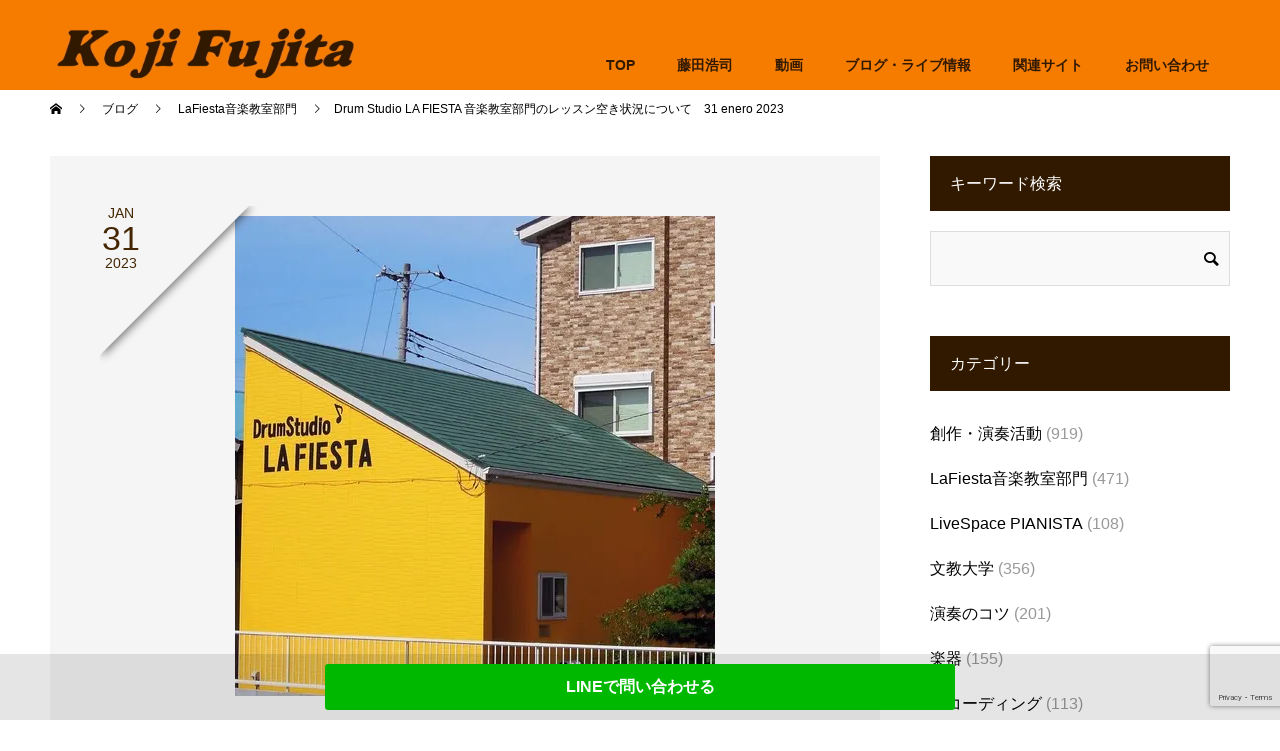

--- FILE ---
content_type: text/html; charset=UTF-8
request_url: https://kojifujita.com/2023/01/31/drum-studio-la-fiesta-%E9%9F%B3%E6%A5%BD%E6%95%99%E5%AE%A4%E9%83%A8%E9%96%80%E3%81%AE%E3%83%AC%E3%83%83%E3%82%B9%E3%83%B3%E7%A9%BA%E3%81%8D%E7%8A%B6%E6%B3%81%E3%81%AB%E3%81%A4%E3%81%84%E3%81%A6/
body_size: 22201
content:
<!doctype html>
<html lang="ja" prefix="og: http://ogp.me/ns#">
<head>
<meta charset="UTF-8">
<meta name="viewport" content="width=device-width, initial-scale=1">
<meta name="description" content="もうここ数年殆ど満席状況でご希望を頂いてもなかなかお受け入れ出来ない事が続いているドラムスタジオ・ラ・フィエスタの音楽教室部門ですが、どうやらこの春には久々稼働状況が大きく動きそうです。">
<title>Drum Studio LA FIESTA 音楽教室部門のレッスン空き状況について　31 enero 2023 &#8211; 藤田浩司オフィシャルサイト</title>
<meta name='robots' content='max-image-preview:large' />
<link rel="alternate" type="application/rss+xml" title="藤田浩司オフィシャルサイト &raquo; フィード" href="https://kojifujita.com/feed/" />
<link rel="alternate" type="application/rss+xml" title="藤田浩司オフィシャルサイト &raquo; コメントフィード" href="https://kojifujita.com/comments/feed/" />
<link rel="alternate" type="application/rss+xml" title="藤田浩司オフィシャルサイト &raquo; Drum Studio LA FIESTA 音楽教室部門のレッスン空き状況について　31 enero 2023 のコメントのフィード" href="https://kojifujita.com/2023/01/31/drum-studio-la-fiesta-%e9%9f%b3%e6%a5%bd%e6%95%99%e5%ae%a4%e9%83%a8%e9%96%80%e3%81%ae%e3%83%ac%e3%83%83%e3%82%b9%e3%83%b3%e7%a9%ba%e3%81%8d%e7%8a%b6%e6%b3%81%e3%81%ab%e3%81%a4%e3%81%84%e3%81%a6/feed/" />
<link rel="alternate" title="oEmbed (JSON)" type="application/json+oembed" href="https://kojifujita.com/wp-json/oembed/1.0/embed?url=https%3A%2F%2Fkojifujita.com%2F2023%2F01%2F31%2Fdrum-studio-la-fiesta-%25e9%259f%25b3%25e6%25a5%25bd%25e6%2595%2599%25e5%25ae%25a4%25e9%2583%25a8%25e9%2596%2580%25e3%2581%25ae%25e3%2583%25ac%25e3%2583%2583%25e3%2582%25b9%25e3%2583%25b3%25e7%25a9%25ba%25e3%2581%258d%25e7%258a%25b6%25e6%25b3%2581%25e3%2581%25ab%25e3%2581%25a4%25e3%2581%2584%25e3%2581%25a6%2F" />
<link rel="alternate" title="oEmbed (XML)" type="text/xml+oembed" href="https://kojifujita.com/wp-json/oembed/1.0/embed?url=https%3A%2F%2Fkojifujita.com%2F2023%2F01%2F31%2Fdrum-studio-la-fiesta-%25e9%259f%25b3%25e6%25a5%25bd%25e6%2595%2599%25e5%25ae%25a4%25e9%2583%25a8%25e9%2596%2580%25e3%2581%25ae%25e3%2583%25ac%25e3%2583%2583%25e3%2582%25b9%25e3%2583%25b3%25e7%25a9%25ba%25e3%2581%258d%25e7%258a%25b6%25e6%25b3%2581%25e3%2581%25ab%25e3%2581%25a4%25e3%2581%2584%25e3%2581%25a6%2F&#038;format=xml" />
<style id='wp-img-auto-sizes-contain-inline-css' type='text/css'>
img:is([sizes=auto i],[sizes^="auto," i]){contain-intrinsic-size:3000px 1500px}
/*# sourceURL=wp-img-auto-sizes-contain-inline-css */
</style>
<style id='wp-emoji-styles-inline-css' type='text/css'>

	img.wp-smiley, img.emoji {
		display: inline !important;
		border: none !important;
		box-shadow: none !important;
		height: 1em !important;
		width: 1em !important;
		margin: 0 0.07em !important;
		vertical-align: -0.1em !important;
		background: none !important;
		padding: 0 !important;
	}
/*# sourceURL=wp-emoji-styles-inline-css */
</style>
<style id='wp-block-library-inline-css' type='text/css'>
:root{--wp-block-synced-color:#7a00df;--wp-block-synced-color--rgb:122,0,223;--wp-bound-block-color:var(--wp-block-synced-color);--wp-editor-canvas-background:#ddd;--wp-admin-theme-color:#007cba;--wp-admin-theme-color--rgb:0,124,186;--wp-admin-theme-color-darker-10:#006ba1;--wp-admin-theme-color-darker-10--rgb:0,107,160.5;--wp-admin-theme-color-darker-20:#005a87;--wp-admin-theme-color-darker-20--rgb:0,90,135;--wp-admin-border-width-focus:2px}@media (min-resolution:192dpi){:root{--wp-admin-border-width-focus:1.5px}}.wp-element-button{cursor:pointer}:root .has-very-light-gray-background-color{background-color:#eee}:root .has-very-dark-gray-background-color{background-color:#313131}:root .has-very-light-gray-color{color:#eee}:root .has-very-dark-gray-color{color:#313131}:root .has-vivid-green-cyan-to-vivid-cyan-blue-gradient-background{background:linear-gradient(135deg,#00d084,#0693e3)}:root .has-purple-crush-gradient-background{background:linear-gradient(135deg,#34e2e4,#4721fb 50%,#ab1dfe)}:root .has-hazy-dawn-gradient-background{background:linear-gradient(135deg,#faaca8,#dad0ec)}:root .has-subdued-olive-gradient-background{background:linear-gradient(135deg,#fafae1,#67a671)}:root .has-atomic-cream-gradient-background{background:linear-gradient(135deg,#fdd79a,#004a59)}:root .has-nightshade-gradient-background{background:linear-gradient(135deg,#330968,#31cdcf)}:root .has-midnight-gradient-background{background:linear-gradient(135deg,#020381,#2874fc)}:root{--wp--preset--font-size--normal:16px;--wp--preset--font-size--huge:42px}.has-regular-font-size{font-size:1em}.has-larger-font-size{font-size:2.625em}.has-normal-font-size{font-size:var(--wp--preset--font-size--normal)}.has-huge-font-size{font-size:var(--wp--preset--font-size--huge)}.has-text-align-center{text-align:center}.has-text-align-left{text-align:left}.has-text-align-right{text-align:right}.has-fit-text{white-space:nowrap!important}#end-resizable-editor-section{display:none}.aligncenter{clear:both}.items-justified-left{justify-content:flex-start}.items-justified-center{justify-content:center}.items-justified-right{justify-content:flex-end}.items-justified-space-between{justify-content:space-between}.screen-reader-text{border:0;clip-path:inset(50%);height:1px;margin:-1px;overflow:hidden;padding:0;position:absolute;width:1px;word-wrap:normal!important}.screen-reader-text:focus{background-color:#ddd;clip-path:none;color:#444;display:block;font-size:1em;height:auto;left:5px;line-height:normal;padding:15px 23px 14px;text-decoration:none;top:5px;width:auto;z-index:100000}html :where(.has-border-color){border-style:solid}html :where([style*=border-top-color]){border-top-style:solid}html :where([style*=border-right-color]){border-right-style:solid}html :where([style*=border-bottom-color]){border-bottom-style:solid}html :where([style*=border-left-color]){border-left-style:solid}html :where([style*=border-width]){border-style:solid}html :where([style*=border-top-width]){border-top-style:solid}html :where([style*=border-right-width]){border-right-style:solid}html :where([style*=border-bottom-width]){border-bottom-style:solid}html :where([style*=border-left-width]){border-left-style:solid}html :where(img[class*=wp-image-]){height:auto;max-width:100%}:where(figure){margin:0 0 1em}html :where(.is-position-sticky){--wp-admin--admin-bar--position-offset:var(--wp-admin--admin-bar--height,0px)}@media screen and (max-width:600px){html :where(.is-position-sticky){--wp-admin--admin-bar--position-offset:0px}}

/*# sourceURL=wp-block-library-inline-css */
</style><style id='global-styles-inline-css' type='text/css'>
:root{--wp--preset--aspect-ratio--square: 1;--wp--preset--aspect-ratio--4-3: 4/3;--wp--preset--aspect-ratio--3-4: 3/4;--wp--preset--aspect-ratio--3-2: 3/2;--wp--preset--aspect-ratio--2-3: 2/3;--wp--preset--aspect-ratio--16-9: 16/9;--wp--preset--aspect-ratio--9-16: 9/16;--wp--preset--color--black: #000000;--wp--preset--color--cyan-bluish-gray: #abb8c3;--wp--preset--color--white: #ffffff;--wp--preset--color--pale-pink: #f78da7;--wp--preset--color--vivid-red: #cf2e2e;--wp--preset--color--luminous-vivid-orange: #ff6900;--wp--preset--color--luminous-vivid-amber: #fcb900;--wp--preset--color--light-green-cyan: #7bdcb5;--wp--preset--color--vivid-green-cyan: #00d084;--wp--preset--color--pale-cyan-blue: #8ed1fc;--wp--preset--color--vivid-cyan-blue: #0693e3;--wp--preset--color--vivid-purple: #9b51e0;--wp--preset--gradient--vivid-cyan-blue-to-vivid-purple: linear-gradient(135deg,rgb(6,147,227) 0%,rgb(155,81,224) 100%);--wp--preset--gradient--light-green-cyan-to-vivid-green-cyan: linear-gradient(135deg,rgb(122,220,180) 0%,rgb(0,208,130) 100%);--wp--preset--gradient--luminous-vivid-amber-to-luminous-vivid-orange: linear-gradient(135deg,rgb(252,185,0) 0%,rgb(255,105,0) 100%);--wp--preset--gradient--luminous-vivid-orange-to-vivid-red: linear-gradient(135deg,rgb(255,105,0) 0%,rgb(207,46,46) 100%);--wp--preset--gradient--very-light-gray-to-cyan-bluish-gray: linear-gradient(135deg,rgb(238,238,238) 0%,rgb(169,184,195) 100%);--wp--preset--gradient--cool-to-warm-spectrum: linear-gradient(135deg,rgb(74,234,220) 0%,rgb(151,120,209) 20%,rgb(207,42,186) 40%,rgb(238,44,130) 60%,rgb(251,105,98) 80%,rgb(254,248,76) 100%);--wp--preset--gradient--blush-light-purple: linear-gradient(135deg,rgb(255,206,236) 0%,rgb(152,150,240) 100%);--wp--preset--gradient--blush-bordeaux: linear-gradient(135deg,rgb(254,205,165) 0%,rgb(254,45,45) 50%,rgb(107,0,62) 100%);--wp--preset--gradient--luminous-dusk: linear-gradient(135deg,rgb(255,203,112) 0%,rgb(199,81,192) 50%,rgb(65,88,208) 100%);--wp--preset--gradient--pale-ocean: linear-gradient(135deg,rgb(255,245,203) 0%,rgb(182,227,212) 50%,rgb(51,167,181) 100%);--wp--preset--gradient--electric-grass: linear-gradient(135deg,rgb(202,248,128) 0%,rgb(113,206,126) 100%);--wp--preset--gradient--midnight: linear-gradient(135deg,rgb(2,3,129) 0%,rgb(40,116,252) 100%);--wp--preset--font-size--small: 13px;--wp--preset--font-size--medium: 20px;--wp--preset--font-size--large: 36px;--wp--preset--font-size--x-large: 42px;--wp--preset--spacing--20: 0.44rem;--wp--preset--spacing--30: 0.67rem;--wp--preset--spacing--40: 1rem;--wp--preset--spacing--50: 1.5rem;--wp--preset--spacing--60: 2.25rem;--wp--preset--spacing--70: 3.38rem;--wp--preset--spacing--80: 5.06rem;--wp--preset--shadow--natural: 6px 6px 9px rgba(0, 0, 0, 0.2);--wp--preset--shadow--deep: 12px 12px 50px rgba(0, 0, 0, 0.4);--wp--preset--shadow--sharp: 6px 6px 0px rgba(0, 0, 0, 0.2);--wp--preset--shadow--outlined: 6px 6px 0px -3px rgb(255, 255, 255), 6px 6px rgb(0, 0, 0);--wp--preset--shadow--crisp: 6px 6px 0px rgb(0, 0, 0);}:where(.is-layout-flex){gap: 0.5em;}:where(.is-layout-grid){gap: 0.5em;}body .is-layout-flex{display: flex;}.is-layout-flex{flex-wrap: wrap;align-items: center;}.is-layout-flex > :is(*, div){margin: 0;}body .is-layout-grid{display: grid;}.is-layout-grid > :is(*, div){margin: 0;}:where(.wp-block-columns.is-layout-flex){gap: 2em;}:where(.wp-block-columns.is-layout-grid){gap: 2em;}:where(.wp-block-post-template.is-layout-flex){gap: 1.25em;}:where(.wp-block-post-template.is-layout-grid){gap: 1.25em;}.has-black-color{color: var(--wp--preset--color--black) !important;}.has-cyan-bluish-gray-color{color: var(--wp--preset--color--cyan-bluish-gray) !important;}.has-white-color{color: var(--wp--preset--color--white) !important;}.has-pale-pink-color{color: var(--wp--preset--color--pale-pink) !important;}.has-vivid-red-color{color: var(--wp--preset--color--vivid-red) !important;}.has-luminous-vivid-orange-color{color: var(--wp--preset--color--luminous-vivid-orange) !important;}.has-luminous-vivid-amber-color{color: var(--wp--preset--color--luminous-vivid-amber) !important;}.has-light-green-cyan-color{color: var(--wp--preset--color--light-green-cyan) !important;}.has-vivid-green-cyan-color{color: var(--wp--preset--color--vivid-green-cyan) !important;}.has-pale-cyan-blue-color{color: var(--wp--preset--color--pale-cyan-blue) !important;}.has-vivid-cyan-blue-color{color: var(--wp--preset--color--vivid-cyan-blue) !important;}.has-vivid-purple-color{color: var(--wp--preset--color--vivid-purple) !important;}.has-black-background-color{background-color: var(--wp--preset--color--black) !important;}.has-cyan-bluish-gray-background-color{background-color: var(--wp--preset--color--cyan-bluish-gray) !important;}.has-white-background-color{background-color: var(--wp--preset--color--white) !important;}.has-pale-pink-background-color{background-color: var(--wp--preset--color--pale-pink) !important;}.has-vivid-red-background-color{background-color: var(--wp--preset--color--vivid-red) !important;}.has-luminous-vivid-orange-background-color{background-color: var(--wp--preset--color--luminous-vivid-orange) !important;}.has-luminous-vivid-amber-background-color{background-color: var(--wp--preset--color--luminous-vivid-amber) !important;}.has-light-green-cyan-background-color{background-color: var(--wp--preset--color--light-green-cyan) !important;}.has-vivid-green-cyan-background-color{background-color: var(--wp--preset--color--vivid-green-cyan) !important;}.has-pale-cyan-blue-background-color{background-color: var(--wp--preset--color--pale-cyan-blue) !important;}.has-vivid-cyan-blue-background-color{background-color: var(--wp--preset--color--vivid-cyan-blue) !important;}.has-vivid-purple-background-color{background-color: var(--wp--preset--color--vivid-purple) !important;}.has-black-border-color{border-color: var(--wp--preset--color--black) !important;}.has-cyan-bluish-gray-border-color{border-color: var(--wp--preset--color--cyan-bluish-gray) !important;}.has-white-border-color{border-color: var(--wp--preset--color--white) !important;}.has-pale-pink-border-color{border-color: var(--wp--preset--color--pale-pink) !important;}.has-vivid-red-border-color{border-color: var(--wp--preset--color--vivid-red) !important;}.has-luminous-vivid-orange-border-color{border-color: var(--wp--preset--color--luminous-vivid-orange) !important;}.has-luminous-vivid-amber-border-color{border-color: var(--wp--preset--color--luminous-vivid-amber) !important;}.has-light-green-cyan-border-color{border-color: var(--wp--preset--color--light-green-cyan) !important;}.has-vivid-green-cyan-border-color{border-color: var(--wp--preset--color--vivid-green-cyan) !important;}.has-pale-cyan-blue-border-color{border-color: var(--wp--preset--color--pale-cyan-blue) !important;}.has-vivid-cyan-blue-border-color{border-color: var(--wp--preset--color--vivid-cyan-blue) !important;}.has-vivid-purple-border-color{border-color: var(--wp--preset--color--vivid-purple) !important;}.has-vivid-cyan-blue-to-vivid-purple-gradient-background{background: var(--wp--preset--gradient--vivid-cyan-blue-to-vivid-purple) !important;}.has-light-green-cyan-to-vivid-green-cyan-gradient-background{background: var(--wp--preset--gradient--light-green-cyan-to-vivid-green-cyan) !important;}.has-luminous-vivid-amber-to-luminous-vivid-orange-gradient-background{background: var(--wp--preset--gradient--luminous-vivid-amber-to-luminous-vivid-orange) !important;}.has-luminous-vivid-orange-to-vivid-red-gradient-background{background: var(--wp--preset--gradient--luminous-vivid-orange-to-vivid-red) !important;}.has-very-light-gray-to-cyan-bluish-gray-gradient-background{background: var(--wp--preset--gradient--very-light-gray-to-cyan-bluish-gray) !important;}.has-cool-to-warm-spectrum-gradient-background{background: var(--wp--preset--gradient--cool-to-warm-spectrum) !important;}.has-blush-light-purple-gradient-background{background: var(--wp--preset--gradient--blush-light-purple) !important;}.has-blush-bordeaux-gradient-background{background: var(--wp--preset--gradient--blush-bordeaux) !important;}.has-luminous-dusk-gradient-background{background: var(--wp--preset--gradient--luminous-dusk) !important;}.has-pale-ocean-gradient-background{background: var(--wp--preset--gradient--pale-ocean) !important;}.has-electric-grass-gradient-background{background: var(--wp--preset--gradient--electric-grass) !important;}.has-midnight-gradient-background{background: var(--wp--preset--gradient--midnight) !important;}.has-small-font-size{font-size: var(--wp--preset--font-size--small) !important;}.has-medium-font-size{font-size: var(--wp--preset--font-size--medium) !important;}.has-large-font-size{font-size: var(--wp--preset--font-size--large) !important;}.has-x-large-font-size{font-size: var(--wp--preset--font-size--x-large) !important;}
/*# sourceURL=global-styles-inline-css */
</style>

<style id='classic-theme-styles-inline-css' type='text/css'>
/*! This file is auto-generated */
.wp-block-button__link{color:#fff;background-color:#32373c;border-radius:9999px;box-shadow:none;text-decoration:none;padding:calc(.667em + 2px) calc(1.333em + 2px);font-size:1.125em}.wp-block-file__button{background:#32373c;color:#fff;text-decoration:none}
/*# sourceURL=/wp-includes/css/classic-themes.min.css */
</style>
<link rel='stylesheet' id='contact-form-7-css' href='https://kojifujita.com/wp-content/plugins/contact-form-7/includes/css/styles.css?ver=6.1.4' type='text/css' media='all' />
<link rel='stylesheet' id='searchandfilter-css' href='https://kojifujita.com/wp-content/plugins/search-filter/style.css?ver=1' type='text/css' media='all' />
<link rel='stylesheet' id='parent-style-css' href='https://kojifujita.com/wp-content/themes/switch_tcd063/style.css?ver=6.9' type='text/css' media='all' />
<link rel='stylesheet' id='child-style-css' href='https://kojifujita.com/wp-content/themes/switch_tcd063-child/style.css?ver=6.9' type='text/css' media='all' />
<link rel='stylesheet' id='switch-style-css' href='https://kojifujita.com/wp-content/themes/switch_tcd063-child/style.css?ver=6.9' type='text/css' media='all' />
<script type="text/javascript" src="https://kojifujita.com/wp-includes/js/jquery/jquery.min.js?ver=3.7.1" id="jquery-core-js"></script>
<script type="text/javascript" src="https://kojifujita.com/wp-includes/js/jquery/jquery-migrate.min.js?ver=3.4.1" id="jquery-migrate-js"></script>
<link rel="https://api.w.org/" href="https://kojifujita.com/wp-json/" /><link rel="alternate" title="JSON" type="application/json" href="https://kojifujita.com/wp-json/wp/v2/posts/14306" /><link rel="canonical" href="https://kojifujita.com/2023/01/31/drum-studio-la-fiesta-%e9%9f%b3%e6%a5%bd%e6%95%99%e5%ae%a4%e9%83%a8%e9%96%80%e3%81%ae%e3%83%ac%e3%83%83%e3%82%b9%e3%83%b3%e7%a9%ba%e3%81%8d%e7%8a%b6%e6%b3%81%e3%81%ab%e3%81%a4%e3%81%84%e3%81%a6/" />
<link rel='shortlink' href='https://kojifujita.com/?p=14306' />
<style>
.c-comment__form-submit:hover,.p-cb__item-btn a,.c-pw__btn,.p-readmore__btn,.p-pager span,.p-page-links a,.p-pagetop,.p-widget__title,.p-entry__meta,.p-headline,.p-article06__cat,.p-nav02__item-upper,.p-page-header__title,.p-plan__title,.p-btn{background: #311900}.c-pw__btn:hover,.p-cb__item-btn a:hover,.p-pagetop:focus,.p-pagetop:hover,.p-readmore__btn:hover,.p-page-links > span,.p-page-links a:hover,.p-pager a:hover,.p-entry__meta a:hover,.p-article06__cat:hover,.p-interview__cat:hover,.p-nav02__item-upper:hover,.p-btn:hover{background: #442602}.p-archive-header__title,.p-article01__title a:hover,.p-article01__cat a:hover,.p-article04__title a:hover,.p-faq__cat,.p-faq__list dt:hover,.p-triangle,.p-article06__title a:hover,.p-interview__faq dt,.p-nav02__item-lower:hover .p-nav02__item-title,.p-article07 a:hover,.p-article07__title,.p-block01__title,.p-block01__lower-title,.p-block02__item-title,.p-block03__item-title,.p-block04__title,.p-index-content02__title,.p-article09 a:hover .p-article09__title,.p-index-content06__title,.p-plan-table01__price,.p-plan__catch,.p-plan__notice-title,.p-spec__title,.p-widget a:hover,.cardlink .title a{color: #442602}.p-entry__body a,.custom-html-widget a{color: #7e017b}body{font-family: Arial, "Hiragino Sans", "ヒラギノ角ゴ ProN", "Hiragino Kaku Gothic ProN", "游ゴシック", YuGothic, "メイリオ", Meiryo, sans-serif}.c-logo,.p-page-header__title,.p-page-header__desc,.p-archive-header__title,.p-faq__cat,.p-interview__title,.p-footer-link__title,.p-block01__title,.p-block04__title,.p-index-content02__title,.p-headline02__title,.p-index-content01__title,.p-index-content06__title,.p-index-content07__title,.p-index-content09__title,.p-plan__title,.p-plan__catch,.p-header-content__title,.p-spec__title{font-family: Arial, "Hiragino Sans", "ヒラギノ角ゴ ProN", "Hiragino Kaku Gothic ProN", "游ゴシック", YuGothic, "メイリオ", Meiryo, sans-serif}.p-hover-effect--type1:hover img{-webkit-transform: scale(1.2);transform: scale(1.2)}.l-header{background: rgba(246, 124, 0, 1.000000)}.l-header--fixed.is-active{background: rgba(0, 0, 0, 1.000000)}.p-menu-btn{color: #311900}.p-global-nav > ul > li > a{color: #311900}.p-global-nav > ul > li > a:hover{color: #999999}.p-global-nav .sub-menu a{background: #311900;color: #ffffff}.p-global-nav .sub-menu a:hover{background: #442606;color: #ffffff}.p-global-nav .menu-item-has-children > a > .p-global-nav__toggle::before{border-color: #311900}.p-footer-link{background-image: url(https://kojifujita.com/wp-content/uploads/2024/02/switch-image_1450x500.gif)}.p-footer-link::before{background: rgba(49,25,0, 1.000000)}.p-info{background: #f67c00;color: #000000}.p-info__logo{font-size: 25px}.p-footer-nav{background: #f5f5f5;color: #000000}.p-footer-nav a{color: #000000}.p-footer-nav a:hover{color: #442602}.p-copyright{background: #000000}.p-page-header::before{background: rgba(0, 0, 0, 0.3)}.p-page-header__desc{color: #ffffff;font-size: 40px}.p-entry__title{font-size: 32px}.p-entry__body{font-size: 16px}@media screen and (max-width: 1199px) {.l-header{background: #f67c00}.l-header--fixed.is-active{background: #000000}.p-global-nav{background: rgba(49,25,0, 1)}.p-global-nav > ul > li > a,.p-global-nav > ul > li > a:hover,.p-global-nav a,.p-global-nav a:hover,.p-global-nav .sub-menu a,.p-global-nav .sub-menu a:hover{color: #ffffff!important}.p-global-nav .menu-item-has-children > a > .sub-menu-toggle::before{border-color: #ffffff}}@media screen and (max-width: 767px) {.p-page-header__desc{font-size: 18px}.p-entry__title{font-size: 20px}.p-entry__body{font-size: 14px}}</style>
<link rel="icon" href="https://kojifujita.com/wp-content/uploads/2024/02/cropped-KFファビコン2_20240215-32x32.bmp" sizes="32x32" />
<link rel="icon" href="https://kojifujita.com/wp-content/uploads/2024/02/cropped-KFファビコン2_20240215-192x192.bmp" sizes="192x192" />
<link rel="apple-touch-icon" href="https://kojifujita.com/wp-content/uploads/2024/02/cropped-KFファビコン2_20240215-180x180.bmp" />
<meta name="msapplication-TileImage" content="https://kojifujita.com/wp-content/uploads/2024/02/cropped-KFファビコン2_20240215-270x270.bmp" />
		<style type="text/css" id="wp-custom-css">
			/*　基本　*/
/* パソコンで見たときは"pc"のclassがついた画像が表示される */
.pc { display: block !important; }
.sp { display: none !important; }

@media screen and (max-width:480px){
.pc { display: none !important; }
.sp { display: block !important; }
}

/*　スクロール　*/
html{
overflow-y:scroll;
}

/*　ロゴ調整　*/
.l-header__logo a{
	overflow:visible;
}
@media screen and (max-width:768px){
	.c-logo img{
	width:80%;
}
}


/* PAGE ---------------------- */

/*　ページレイアウト　*/
.fqcontents{width : 860px;margin : auto;
}
.fqcontents h2{
	color : #311900;
	padding-bottom : 10px;
	border-bottom:2px solid #311900;
}
@media screen and (max-width:480px)
{
	.fqcontents{width : 100%;
		margin : auto;
}
	.fqcontents h2{margin-top : 20px;}
}


.fqcontents2{width : 860px;margin : auto;
}
.fqcontents2 h3{
	color : #311900;
	padding-bottom : 10px;
	border-bottom:1px solid #311900;
}
@media screen and (max-width:480px)
{
	.fqcontents2{width : 100%;
		margin : auto;
}
	.fqcontents h3{margin-top : 0px;}
}

.fqcontents img{border-radius: 5px;}

figure {
	float: left;
	margin: 10px 25px 10px 10px;
	width: 40%;
}
@media screen and (max-width:480px){
figure {
	margin: 0px 0px 20px 0px;
	width: 100%;
}
}
.fclear{
	clear: both;
}
.fq20{
	margin-top :20px; 
}

.fqred{color : red;}

.fqbun{
	line-height : 150%;
	margin : 0 0 20px 0;
}

.fqcontents li{
	line-height : 1.6rem;
}

/*　固定ページ看板非表示　*/
.p-page-header { display: none; }
.l-contents { margin-top: 150px; }



/*　複数列表示　*/
.post_content2 .post_row2 { margin-top:0px; margin-left:0px; margin-right:0px; line-height:2; }
.post_content2 .post_col2,
.post_content2 .post_col2-2,
.post_content2 .post_col2-2a,
.post_content2 .post_col2-2b,
.post_content2 .post_col2-3,
.post_content2 .post_col2-4,
.post_content2 .post_col2-5
{ position:relative; min-height:1px; width:100%; padding-right:15px; padding-left:15px; float:left; -webkit-box-sizing:border-box; -moz-box-sizing:border-box; box-sizing:border-box; margin-bottom:2em; }

@media screen and (min-width:768px){
	.post_content2 .post_col2-2 { width:50%; /* 2カラム */ }
	
	.post_content2 .post_col2-2a { width:38%; /* 2カラム */ }
	.post_content2 .post_col2-2b { width:62%; /* 2カラム */ }
	
	
	.post_content2 .post_col2-3 { width:33.33333%;}
	.post_content2 .post_col2-4 { width:25%; }
	.post_content2 .post_col2-5 { width:20%; } 
}
@media screen and (min-width:1024px){
	.post_content2 .post_col2-2 { width:50%; /* 2カラム */ }
	.post_content2 .post_col2-2a { width:38%; /* 2カラム */ }
	.post_content2 .post_col2-2b { width:62%; /* 2カラム */ }
	.post_content2 .post_col2-3 { width:33.33333%;}
	.post_content2 .post_col2-4 { width:25%; }
	.post_content2 .post_col2-5 { width:20%; } 
}
.post_content2 .post_row2:before, .post_content2 .post_row2:after { content: " "; display: table; }
.post_content2 .post_row2:after { clear: both; }


/* テーブル　*/
.col-head-type1 {
  border-collapse: collapse;
  width: 100%;
	margin: 0px auto;
}
.col-head-type1 td {
  border: 1px solid #1e1f4d; 
  padding: 8px 10px 3px 10px ;
	background: #fff;
	line-height : 180%;
}
.col-head-type1 td ul{
	margin-bottom : 10px;
}

.col-head-type1 th {
	border: 1px solid #1e1f4d;
  padding: 8px 10px 3px 10px ;
	background: #2b2d6d;
  text-align: right;
	color : #fff;
	font-weight : bold;
	width : 20%;
}

@media only screen and (max-width: 800px) {
  .col-head-type1 tr,
  .col-head-type1 th,
  .col-head-type1 td {
    display: block;
    width: auto;
		
  }
  
  .col-head-type1 tr:first-child {
    border-top: 1px solid #dbe1e8;  
  }
  
  .col-head-type1 th,
  .col-head-type1 td {
    border-top: none;
		text-align: left;
  }
}




/* MAIN MENU---------------------- */


/*　メニューブロック　*/
/*　ＰＣサイトのみ　*/
@media screen and (min-width:1200px){
/*　メインメニューを太文字にして下に移動　*/
.p-global-nav{font-weight : bold;
margin-top : 	40px}

/*　サブメニューを上に移動　*/
.p-global-nav .sub-menu { margin-top: -20px; 
	} 
	
/*　サブメニューの幅拡張　*/
.p-global-nav .sub-menu a { 
		 white-space: nowrap;
		width: auto;
	}
}

/*　メインメニューを太文字にして下に移動　*/


/*PCのみグローバルメニューのクリック無効化*/
@media screen and (min-width:1200px){
.p-global-nav .menu-item-has-children > a:not([href]),
.p-global-nav .menu-item-has-children > a[href^="#"]{
	pointer-events: none;
}
}
/*スマホ用ハンバーガーメニューから+を削除 */
.p-global-nav .menu-item-has-children > a > .p-global-nav__toggle::before{
	display:none;
}
/*ハンバーガーメニューカスタマイズ */
@media screen and (max-width:1200px){
	
/* タップできる範囲を横幅いっぱいに */
.menu-item-has-children .p-global-nav__toggle:nth-child(1){
		display: inline-block;
	padding:0 20px;
	width:100%;
}

/*メニューの位置調整*/
#menu-item-147 > a{
	padding-left:20px;	
	}
.p-global-nav > ul > li > a{
	padding:0px;
	}
	
/*タップしたときに背景を白、文字を黒に*/	
.p-global-nav a:has(.is-active){
	background-color:white !important;
	margin-bottom:15px;
}
.p-global-nav a:has(.is-active):hover{
	background-color:white !important;
	color:black !important;
}	
.p-global-nav .is-active{
	color:black;
}

}



/* TOP ---------------------- */

/*　スマホでキャッチフレーズを左寄せ　*/
@media screen and (max-width:480px){
	.p-index-content01__desc{text-align : left;}
	.p-index-content02__desc{text-align : left;}
}

/*　イベントのみ表示　*/
.p-index-content04__col--event {
width: 100%;
}
.p-index-content04__col--news {
display: none;
}



/* FOOTER ---------------------- */


.fqbk00{background-color : #f4f4f4;}
.sub-menu99 li{
	padding : 0px;
	margin-left : 30px;
	list-style-type: square;}

/*　フッターバナータイトルを太字に　*/
.p-article07__title{
	font-weight : bold;
	color : #1e1f4d;
	padding-top : 20px;
}

@media screen and (max-width:480px){
.p-footer-link__desc{text-align : left;}
}


.p-footer-link__title{font-size : 1.4rem;}

#js-pagetop{margin-bottom : 80px;}

/*　LINE友達追加ボタン　*/
@media screen and (max-width:2000px){
.footer_area {
    position: fixed;
    bottom: 0;
    left: 0;
    width: 100%;
    background-color: rgba( 0, 0, 0, 0.1 );
	z-index: 10000;
}
.footer_area .footer_area_inner {
    position: relative;
    width: 100%;
    margin: 0px auto;
    padding: 10px 10px;
	margin-right: 0px;
}
.inquiry_btn {
    background-color: #00b800;
    -webkit-border-radius: 3px;
    display: inline-block;
    text-align: center;
    text-decoration: none;
	width: 50%;
    padding: 15px 10px;
    font-size: 16px;
    font-weight: bold;
}
	@media screen and (max-width:480px){
.inquiry_btn {
	width: 80%;
}
}
	.inquiry_btn:hover {
    background-color: #00b800;
    font-weight: bold99;
}
.inquiry_btn:link, .inquiry_btn:visited {
    color: #FFFFFF !important;
}

}



/*　お知らせ上部余白調整　------ */
.l-contents2 { display: -webkit-box; display: -ms-flexbox; display: flex; -webkit-box-pack: justify; -ms-flex-pack: justify; justify-content: space-between; overflow: hidden; }

.l-contents2--rev { -webkit-box-orient: horizontal; -webkit-box-direction: reverse; -ms-flex-direction: row-reverse; flex-direction: row-reverse; }

@media screen and (max-width: 991px) { .l-contents2 { display: block; } }

@media screen and (max-width: 767px) { .l-contents2:nth-child(2) { margin-top: 0; } }

@media screen and (max-width: 699px) { .l-contents2 { margin-bottom: 0; } }

/*　ブログ　アイキャッチ非表示　*/

/* 検索ボタン */
@media screen and (max-width:480px){
#js-cb > div.p-entry__body.p-index-content08.p-cb__item.l-inner > center > form > div > ul > li:nth-child(2) > input[type=submit]:nth-child(2){
	background-color:#311900;
	padding-top:8px;
	padding-bottom:6px;
}
}		</style>
		</head>
<body class="wp-singular post-template-default single single-post postid-14306 single-format-standard wp-theme-switch_tcd063 wp-child-theme-switch_tcd063-child">
<header id="js-header" class="l-header">
  <div class="l-header__inner l-inner">
    <div class="l-header__logo c-logo">
    <a href="https://kojifujita.com/">
    <img src="https://kojifujita.com/wp-content/uploads/2024/02/image3.jpg" alt="藤田浩司オフィシャルサイト">
  </a>
  </div>
    <button id="js-menu-btn" class="p-menu-btn c-menu-btn"></button>
    <nav id="js-global-nav" class="p-global-nav"><ul id="menu-%e3%83%a1%e3%82%a4%e3%83%b3" class="menu"><li id="menu-item-14509" class="menu-item menu-item-type-custom menu-item-object-custom menu-item-14509"><a href="/">TOP<span class="p-global-nav__toggle"></span></a></li>
<li id="menu-item-14531" class="menu-item menu-item-type-custom menu-item-object-custom menu-item-has-children menu-item-14531"><a href="#"><span class="p-global-nav__toggle" id="opacitySpan">藤田浩司</span><span class="p-global-nav__toggle"></span></a>
<ul class="sub-menu">
	<li id="menu-item-14510" class="menu-item menu-item-type-post_type menu-item-object-page menu-item-14510"><a href="https://kojifujita.com/%e3%83%97%e3%83%ad%e3%83%95%e3%82%a3%e3%83%bc%e3%83%ab/">プロフィール<span class="p-global-nav__toggle"></span></a></li>
	<li id="menu-item-14541" class="menu-item menu-item-type-post_type menu-item-object-page menu-item-14541"><a href="https://kojifujita.com/cd%e4%bd%9c%e5%93%81/">CD作品<span class="p-global-nav__toggle"></span></a></li>
	<li id="menu-item-14537" class="menu-item menu-item-type-post_type menu-item-object-page menu-item-14537"><a href="https://kojifujita.com/%e6%95%99%e5%89%87%e6%9c%ac/">教則本<span class="p-global-nav__toggle"></span></a></li>
	<li id="menu-item-14540" class="menu-item menu-item-type-post_type menu-item-object-page menu-item-14540"><a href="https://kojifujita.com/dvd%e3%83%97%e3%83%ad%e3%83%87%e3%83%a5%e3%83%bc%e3%82%b9/">DVDプロデュース<span class="p-global-nav__toggle"></span></a></li>
	<li id="menu-item-14544" class="menu-item menu-item-type-post_type menu-item-object-page menu-item-14544"><a href="https://kojifujita.com/cm/">CM<span class="p-global-nav__toggle"></span></a></li>
	<li id="menu-item-14547" class="menu-item menu-item-type-post_type menu-item-object-page menu-item-14547"><a href="https://kojifujita.com/%e6%bc%94%e5%a5%8f%e6%b4%bb%e5%8b%95/">演奏活動<span class="p-global-nav__toggle"></span></a></li>
	<li id="menu-item-14553" class="menu-item menu-item-type-post_type menu-item-object-page menu-item-14553"><a href="https://kojifujita.com/%e8%ac%9b%e6%bc%94%e4%bc%9a%e6%b4%bb%e5%8b%95/">講演会活動<span class="p-global-nav__toggle"></span></a></li>
	<li id="menu-item-14550" class="menu-item menu-item-type-post_type menu-item-object-page menu-item-14550"><a href="https://kojifujita.com/%e6%8c%87%e5%b0%8e%e8%80%85%e3%81%a8%e3%81%97%e3%81%a6/">指導者として<span class="p-global-nav__toggle"></span></a></li>
	<li id="menu-item-14513" class="menu-item menu-item-type-post_type menu-item-object-page menu-item-14513"><a href="https://kojifujita.com/%e5%ba%83%e5%a0%b1%e7%94%a8%e8%b3%87%e6%96%99/">広報用資料<span class="p-global-nav__toggle"></span></a></li>
	<li id="menu-item-14716" class="menu-item menu-item-type-post_type menu-item-object-page menu-item-14716"><a href="https://kojifujita.com/%e6%96%b0%e8%81%9e%e3%83%bb%e9%9b%91%e8%aa%8c%e6%8e%b2%e8%bc%89/">新聞・雑誌掲載<span class="p-global-nav__toggle"></span></a></li>
</ul>
</li>
<li id="menu-item-15241" class="menu-item menu-item-type-custom menu-item-object-custom menu-item-has-children menu-item-15241"><a href="#"><span class="p-global-nav__toggle" id="opacitySpan">動画</span><span class="p-global-nav__toggle"></span></a>
<ul class="sub-menu">
	<li id="menu-item-15242" class="menu-item menu-item-type-custom menu-item-object-custom menu-item-15242"><a target="_blank" href="https://www.youtube.com/@kojifujitafiesta/videos">藤田浩司YouTubeチャンネル<span class="p-global-nav__toggle"></span></a></li>
</ul>
</li>
<li id="menu-item-14572" class="menu-item menu-item-type-custom menu-item-object-custom menu-item-has-children menu-item-14572"><a href="#"><span class="p-global-nav__toggle" id="opacitySpan">ブログ・ライブ情報</span><span class="p-global-nav__toggle"></span></a>
<ul class="sub-menu">
	<li id="menu-item-14574" class="menu-item menu-item-type-custom menu-item-object-custom menu-item-14574"><a href="/weblog/">公式ブログ<span class="p-global-nav__toggle"></span></a></li>
	<li id="menu-item-14573" class="menu-item menu-item-type-custom menu-item-object-custom menu-item-14573"><a href="/event/">ライブ情報<span class="p-global-nav__toggle"></span></a></li>
</ul>
</li>
<li id="menu-item-14567" class="menu-item menu-item-type-custom menu-item-object-custom menu-item-has-children menu-item-14567"><a href="#"><span class="p-global-nav__toggle" id="opacitySpan">関連サイト</span><span class="p-global-nav__toggle"></span></a>
<ul class="sub-menu">
	<li id="menu-item-14569" class="menu-item menu-item-type-custom menu-item-object-custom menu-item-14569"><a target="_blank" href="https://la-fiesta.jp/">Drum Studio LA FIESTA<span class="p-global-nav__toggle"></span></a></li>
	<li id="menu-item-14571" class="menu-item menu-item-type-custom menu-item-object-custom menu-item-14571"><a target="_blank" href="https://live-space-pianista.jimdosite.com/">ライブスペース・ピアニスタ<span class="p-global-nav__toggle"></span></a></li>
	<li id="menu-item-14570" class="menu-item menu-item-type-custom menu-item-object-custom menu-item-14570"><a target="_blank" href="https://la-fiesta.jp/shop/">オンラインショップ<span class="p-global-nav__toggle"></span></a></li>
</ul>
</li>
<li id="menu-item-14565" class="menu-item menu-item-type-custom menu-item-object-custom menu-item-has-children menu-item-14565"><a href="#"><span class="p-global-nav__toggle" id="opacitySpan">お問い合わせ</span><span class="p-global-nav__toggle"></span></a>
<ul class="sub-menu">
	<li id="menu-item-14566" class="menu-item menu-item-type-post_type menu-item-object-page menu-item-14566"><a href="https://kojifujita.com/%e5%80%8b%e4%ba%ba%e6%83%85%e5%a0%b1%e4%bf%9d%e8%ad%b7%e6%96%b9%e9%87%9d-2/">個人情報保護方針<span class="p-global-nav__toggle"></span></a></li>
	<li id="menu-item-14516" class="menu-item menu-item-type-post_type menu-item-object-page menu-item-14516"><a href="https://kojifujita.com/%e3%81%8a%e5%95%8f%e3%81%84%e5%90%88%e3%82%8f%e3%81%9b/">お問い合わせ<span class="p-global-nav__toggle"></span></a></li>
</ul>
</li>
</ul></nav>  </div>
</header>
<main class="l-main">
    <header id="js-page-header" class="p-page-header">
        <div class="p-page-header__title">BLOG</div>
        <div class="p-page-header__inner l-inner">
      <p id="js-page-header__desc" class="p-page-header__desc"><span>ここに説明を入力します。<br />
ここに説明を入力します。</span></p>
    </div>
    <div id="js-page-header__img" class="p-page-header__img p-page-header__img--type3">
      <img src="https://kojifujita.com/wp-content/uploads/2024/02/switch-image_1450x600.gif" alt="">
    </div>
  </header>
  <ol class="p-breadcrumb c-breadcrumb l-inner" itemscope="" itemtype="http://schema.org/BreadcrumbList">
<li class="p-breadcrumb__item c-breadcrumb__item c-breadcrumb__item--home" itemprop="itemListElement" itemscope="" itemtype="http://schema.org/ListItem">
<a href="https://kojifujita.com/" itemtype="http://schema.org/Thing" itemprop="item">
<span itemprop="name">HOME</span>
</a>
<meta itemprop="position" content="1">
</li>
<li class="p-breadcrumb__item c-breadcrumb__item" itemprop="itemListElement" itemscope="" itemtype="http://schema.org/ListItem">
<a href="https://kojifujita.com/weblog/" itemtype="http://schema.org/Thing" itemprop="item">
<span itemprop="name">ブログ</span>
</a>
<meta itemprop="position" content="2">
</li>
<li class="p-breadcrumb__item c-breadcrumb__item" itemprop="itemListElement" itemscope="" itemtype="http://schema.org/ListItem">
<a href="https://kojifujita.com/category/lafiesta%e9%9f%b3%e6%a5%bd%e6%95%99%e5%ae%a4%e9%83%a8%e9%96%80/" itemtype="http://schema.org/Thing" itemprop="item">
<span itemprop="name">LaFiesta音楽教室部門</span>
</a>
<meta itemprop="position" content="3">
</li>
<li class="p-breadcrumb__item c-breadcrumb__item">Drum Studio LA FIESTA 音楽教室部門のレッスン空き状況について　31 enero 2023</li>
</ol>
  <div class="l-contents2 l-inner">
    <div class="l-primary">
      			<article class="p-entry">
        <div class="p-entry__inner">
                              <div class="p-triangle p-triangle--no-padding p-triangle--grey">
            <time class="p-date" datetime="2023-01-31">
                            <span class="p-date__month">JAN</span>
                            <span class="p-date__day">31</span>
              2023            </time>
          </div>
          				  <figure class="p-entry__img">
            <img width="480" height="480" src="https://kojifujita.com/wp-content/uploads/2023/04/af3a2373a0c95396f26b08ce295fe5ae.webp" class="attachment-full size-full wp-post-image" alt="" decoding="async" fetchpriority="high" srcset="https://kojifujita.com/wp-content/uploads/2023/04/af3a2373a0c95396f26b08ce295fe5ae.webp 480w, https://kojifujita.com/wp-content/uploads/2023/04/af3a2373a0c95396f26b08ce295fe5ae-300x300.webp 300w, https://kojifujita.com/wp-content/uploads/2023/04/af3a2373a0c95396f26b08ce295fe5ae-150x150.webp 150w, https://kojifujita.com/wp-content/uploads/2023/04/af3a2373a0c95396f26b08ce295fe5ae-240x240.webp 240w, https://kojifujita.com/wp-content/uploads/2023/04/af3a2373a0c95396f26b08ce295fe5ae-130x130.webp 130w" sizes="(max-width: 480px) 100vw, 480px" />          </figure>
          			    <header class="p-entry__header">
                        <p class="p-entry__meta">
              <a href="https://kojifujita.com/category/lafiesta%e9%9f%b3%e6%a5%bd%e6%95%99%e5%ae%a4%e9%83%a8%e9%96%80/">LaFiesta音楽教室部門</a>
            </p>
                        <h1 class="p-entry__title">Drum Studio LA FIESTA 音楽教室部門のレッスン空き状況について　31 enero 2023</h1>
				  </header>
          <div class="p-entry__body">
          <p>もうここ数年殆ど満席状況でご希望を頂いてもなかなかお受け入れ出来ない事が続いているドラムスタジオ・ラ・フィエスタの音楽教室部門ですが、どうやらこの春には久々稼働状況が大きく動きそうです。<br />
（受験生がうまく片付けば笑）<br />
そこで内輪にて今後の空き状況についてお知らせさせて頂きます。<br />
いまのところ４月より<br />
日曜日20:30、21:00、22:30<br />
月曜日11:50、13:20、15:10、17:10、18:20、21:00、21:30、22:00、22:30<br />
火曜日12:50、22:30<br />
からの各30分間に空きが出そうです。<br />
もし月謝制レッスン受講ご希望の方がいらっしゃいましたらどうぞお早めにご連絡下さいませ。<br />
特に夕方の早い時間から夜の早い時間までは滅多に空く事がありません。<br />
小さなお子様向けには月曜の15:10、17:10、18:20、狙い目だと思います。<br />
少し前にはまったくご案内させて頂く事が出来なかった時間帯です。<br />
先着順にてお引き受けさせて頂きますのでどうぞ宜しくお願い致します。<br />
尚、その都度のプライベートレッスンは随時承っております。<br />
最近はこちらも人気です。<br />
月謝制より若干割高ではありますが、時間にしばられる事なく気楽に受講出来るところがご好評を頂いております。<br />
ちなみに以前は在籍生、大人ばかりでしたがここのところお子様が増えています。<br />
<img decoding="async" src="/images/images/7f/38/edff184fb45eaad3c3d8179be6122da7.jpg" /></p>
<p><span id="more-14306"></span><br />
&#8212;&#8212;&#8212;&#8212;&#8212;&#8212;&#8212;&#8212;&#8212;&#8212;&#8212;&#8212;&#8212;&#8212;&#8212;&#8212;&#8212;&#8212;&#8212;&#8212;&#8212;&#8211;<br />
＊藤田浩司ライブスケジュール<br />
２０２３年３月５日（日） cafe Rhythm カフェリズム<br />
千葉県大網白里市駒込752 ブラビーカクガワビル１F<br />
☆tel：0475-73-7765<br />
Open17:30, 1st18:00/2nd19:00<br />
MC￥2500(税別＋オーダー)<br />
金井康子フルートクィンテット<br />
金井康子（Flt）<br />
藤井慎二（Vo）<br />
細矢辰夫（Gt）<br />
藤田浩司（Pf） <a href="http://www.kojifujita.com/">http://www.kojifujita.com/</a><br />
玉木秀和（Bs）<br />
２０２３年３月１６日（木） 千葉みなとJAZZ&amp;BAR　clipper<br />
<a href="https://clipper.live/">https://clipper.live/</a><br />
千葉県千葉市中央区中央港1-24-14シースケープ千葉みなと1F<br />
京葉線千葉みなと駅　海側の出口より徒歩1分<br />
☆tel：043-239-9240<br />
Open 18:00、Start 19:00<br />
charge 2,500yen<br />
藤田浩司ピアノトリオ<br />
藤田浩司(Piano) <a href="http://www.kojifujita.com/">http://www.kojifujita.com/</a><br />
田嶋悠人(Drums)<br />
吉良海人(Bass)<br />
<img decoding="async" src="/images/images/50/60/3d15d6b22b902c4bcbfdc1064d7a3657.jpg" /><br />
２０２１年３月２１日（火・春分の日） DrumStudio LA FIESTA主催　第２４回ドラマーズライブ<br />
<a href="http://www.city.mobara.chiba.jp/toubudai/index.htm">東部台文化会館</a>大ホール<br />
千葉県茂原市東部台１丁目７番１５<br />
Tel:0475-23-8711<br />
12:35開場　12:45開演<br />
入場無料<br />
お問い合わせ：<a href="http://la-fiesta.jp/pc/index.html">ドラムスタジオ　ラ・フィエスタ</a><br />
千葉県茂原市茂原西７－２３<br />
Tel:080-2294-9509、050-5899-2274(一部の050ナンバーから無料でおかけ頂く事が出来ます)<br />
☆プロ・アマチュア問わずで総勢２０名ほどのドラマーたちが集う、年に一度の名物大ドラムソロ大会！<br />
<img decoding="async" src="/images/images/66/8b/a7aa25db2467565709f9ff71526d586e.jpg" /><br />
２０２３年５月２６日(金)　藤田浩司ピアノトリオ<br />
CLOUD9(クラウド９) <a href="http://www.jazzbarcloudnine.com/">http://www.jazzbarcloudnine.com/</a><br />
成田市上町５５６－１　五番館ビル２階<br />
TEL:0476-22-2532<br />
18:00 OPEN-27:00 CLOSE<br />
1st20:00, 2nd21:30<br />
charge：2,000yen<br />
藤田浩司(Pf) <a href="http://www.kojifujita.com">http://www.kojifujita.com</a><br />
玉木秀和(Bs)<br />
高崎洋平(Ds) <a href="http://yohei-takasaki-drums.jimdo.com">http://yohei-takasaki-drums.jimdo.com</a><br />
<img decoding="async" src="/images/images/38/04/748461187b6b4b5f98324fc9aacd24d9.jpg" /><br />
２０２３年６月２５日（日）　DrumStudio LA FIESTA主催 音楽教室部門ピアノ各科 第１０回ピアノ発表会<br />
<a href="http://www.city.mobara.chiba.jp/toubudai/index.htm">東部台文化会館</a>大ホール<br />
千葉県茂原市東部台１丁目７番１５<br />
Tel:0475-23-8711<br />
開場13:45、開演14:00<br />
入場無料<br />
基本的に第１部はクラシック、第２部は即興演奏、もしくは自作曲の演奏となっています。<br />
お問い合わせ：<a href="http://la-fiesta.jp/pc/index.html">ドラムスタジオ　ラ・フィエスタ</a><br />
千葉県茂原市茂原西７－２３<br />
Tel:080-2294-9509、050-5899-2274(一部の050ナンバーから無料でおかけ頂く事が出来ます)<br />
&#8212;&#8212;&#8212;&#8212;&#8212;&#8212;&#8212;&#8212;&#8212;&#8212;&#8212;&#8212;&#8212;&#8212;&#8212;&#8212;&#8212;&#8212;&#8212;&#8212;&#8212;&#8211;<br />
茂原、外房、千葉県・・・にとどまることなく日本各地よりレッスンにおいで頂いております。<br />
<a href="http://la-fiesta.jp/pc/school/mobara.html">DrumsStudio LA FIESTA(ドラムスタジオ・ラ・フィエスタ)音楽教室部門</a><br />
千葉県茂原市茂原西７－２３<br />
<img decoding="async" src="/images/images/40/9b/c608effad4a41fff54f994b0f180f4dd.jpg" /><br />
(左の黄色い建物がDrumStudio LA FIESTA、右奥がLive☆Space PIANISTA)<br />
お問い合わせ下さい→<a>lesson@la-fiesta.jp</a><br />
080-2294-9509、050-5899-2274(一部の050ナンバーから無料でおかけ頂く事が出来ます)<br />
千葉・茂原、首都圏で幼児のピアノ教育ならココ→<a href="http://la-fiesta.jp/pc/school/mobara.html">クリック</a><br />
千葉・茂原、首都圏で幼児の打楽器教育ならココ→<a href="http://la-fiesta.jp/pc/school/mobara.html">クリック</a><br />
千葉・茂原、首都圏で幼児の音楽教育ならココ→<a href="http://la-fiesta.jp/pc/school/mobara.html">クリック</a><br />
シニアの方が多く在籍する、ドラム・ピアノ・パーカッション専門の音楽教室なら→<a href="http://la-fiesta.jp/pc/school/mobara.html">クリック</a><br />
DrumStudio LA FIESTA（ドラムスタジオ・ラ・フィエスタ）では音大入学後、また、プロの演奏家になった後にも役に立つ「生きたソルフェージュ」を学びたい音大受験生を募集しています。<br />
音大受験のためのソルフェージュコース<br />
(<a href="http://la-fiesta.jp/pc/school/mobara.html">http://la-fiesta.jp/pc/school/mobara.html</a> )<br />
違いを知る方法は色々とあるかと思いますが、困った時にはおいで下さい。<br />
DrumStudio LA FIESTA（ドラムスタジオ・ラ・フィエスタ）<br />
☆<a href="http://la-fiesta.jp/pc/school/mobara.html#sougou">総合ドラム科</a><br />
☆<a href="http://la-fiesta.jp/pc/school/mobara.html#cuban">キューバンスタイルドラム科 </a><br />
☆<a href="http://la-fiesta.jp/pc/school/mobara.html#conga">トゥンバドーラ（コンガ）科</a><br />
☆<a href="http://la-fiesta.jp/pc/school/mobara.html#ondai-kodaiko">音大受験コース（小太鼓専攻）</a><br />
☆<a href="http://la-fiesta.jp/pc/school/mobara.html#ondai-solfe">音大受験のためのソルフェージュコース</a><br />
☆<a href="http://la-fiesta.jp/pc/school/mobara.html#jazz-p">ジャズピアノ科</a><br />
☆<a href="http://la-fiesta.jp/pc/school/mobara.html#latin-p">ラテンピアノ科</a><br />
☆<a href="http://la-fiesta.jp/pc/school/mobara.html#children">幼児・児童のためのピアノアドリブコース</a><br />
☆<a href="http://la-fiesta.jp/pc/school/mobara.html#children">幼児・児童のためのクラシック＆即興演奏コンビネーションコース</a><br />
☆<a href="http://la-fiesta.jp/pc/school/mobara.html#healing">自ら弾いて癒される、癒しのピアノコース </a><br />
☆<a href="http://la-fiesta.jp/pc/school/mobara.html#Master Class">音楽家・打楽器演奏家の為の身体動作マスタークラス</a><br />
☆<a href="http://la-fiesta.jp/pc/school/mobara.html#riron">ピアノ教師のためのジャズポピュラー理論講座３ヶ月コース（全９回）</a>(<a href="http://la-fiesta.jp/pc/school/mobara.html">http://la-fiesta.jp/pc/school/mobara.html</a>)<br />
音楽教室案内→<a href="http://dp08037064.lolipop.jp/pc/school/mailform/mailform">資料請求・お問い合わせはこちらから</a><br />
<a href="https://kojifujita.com/">藤田浩司-koji fujita-</a><br />
<a href="http://la-fiesta.jp/pc/index.html">DrumStudio LA FIESTA</a><br />
<a href="http://www.pianista.info/">Live☆Space PIANISTA</a><br />
→コメント、トラックバックはこちらからお願いします(^o^)<br />
<a href="https://kojifujita.com/blog/">cozy-corner 藤田浩司（ふじたこうじ/koji fujita）のblog</a></p>
          </div>
                              				  <ul class="p-entry__meta-box c-meta-box u-clearfix">
				  	<li class="c-meta-box__item c-meta-box__item--author">投稿者: <a href="https://kojifujita.com/author/fujita/" title="cozy-corner の投稿" rel="author">cozy-corner</a></li><li class="c-meta-box__item c-meta-box__item--category"><a href="https://kojifujita.com/category/lafiesta%e9%9f%b3%e6%a5%bd%e6%95%99%e5%ae%a4%e9%83%a8%e9%96%80/" rel="category tag">LaFiesta音楽教室部門</a></li>				  </ul>
				                    </div>
      </article>
                      </div><!-- /.l-primary -->
    <div class="l-secondary">
<div class="p-widget widget_search" id="search-2">
<h2 class="p-widget__title">キーワード検索</h2><form role="search" method="get" id="searchform" class="searchform" action="https://kojifujita.com/">
				<div>
					<label class="screen-reader-text" for="s">検索:</label>
					<input type="text" value="" name="s" id="s" />
					<input type="submit" id="searchsubmit" value="検索" />
				</div>
			</form></div>
<div class="p-widget widget_categories" id="categories-2">
<h2 class="p-widget__title">カテゴリー</h2>
			<ul>
					<li class="cat-item cat-item-5"><a href="https://kojifujita.com/category/%e5%89%b5%e4%bd%9c%e3%83%bb%e6%bc%94%e5%a5%8f%e6%b4%bb%e5%8b%95/">創作・演奏活動</a> (919)
</li>
	<li class="cat-item cat-item-7"><a href="https://kojifujita.com/category/lafiesta%e9%9f%b3%e6%a5%bd%e6%95%99%e5%ae%a4%e9%83%a8%e9%96%80/">LaFiesta音楽教室部門</a> (471)
</li>
	<li class="cat-item cat-item-19"><a href="https://kojifujita.com/category/livespace-pianista/">LiveSpace PIANISTA</a> (108)
</li>
	<li class="cat-item cat-item-21"><a href="https://kojifujita.com/category/%e6%96%87%e6%95%99%e5%a4%a7%e5%ad%a6/">文教大学</a> (356)
</li>
	<li class="cat-item cat-item-9"><a href="https://kojifujita.com/category/%e6%bc%94%e5%a5%8f%e3%81%ae%e3%82%b3%e3%83%84/">演奏のコツ</a> (201)
</li>
	<li class="cat-item cat-item-11"><a href="https://kojifujita.com/category/%e6%a5%bd%e5%99%a8/">楽器</a> (155)
</li>
	<li class="cat-item cat-item-10"><a href="https://kojifujita.com/category/%e3%83%ac%e3%82%b3%e3%83%bc%e3%83%87%e3%82%a3%e3%83%b3%e3%82%b0/">レコーディング</a> (113)
</li>
	<li class="cat-item cat-item-8"><a href="https://kojifujita.com/category/la-fiesta-shop/">La Fiesta Shop</a> (62)
</li>
	<li class="cat-item cat-item-25"><a href="https://kojifujita.com/category/%e8%82%b2%e5%85%90/">育児</a> (654)
</li>
	<li class="cat-item cat-item-4"><a href="https://kojifujita.com/category/%e5%be%92%e7%84%b6%e3%81%aa%e3%82%8b%e3%81%be%e3%81%be%e3%81%ab/">徒然なるままに</a> (1,590)
</li>
	<li class="cat-item cat-item-12"><a href="https://kojifujita.com/category/%e5%9c%b0%e5%9f%9f/">地域</a> (189)
</li>
	<li class="cat-item cat-item-3"><a href="https://kojifujita.com/category/%e3%83%a1%e3%83%87%e3%82%a3%e3%82%a2/">メディア</a> (20)
</li>
	<li class="cat-item cat-item-2"><a href="https://kojifujita.com/category/%e6%97%85/">旅</a> (571)
<ul class='children'>
	<li class="cat-item cat-item-62"><a href="https://kojifujita.com/category/%e6%97%85/2025%e3%81%be%e3%81%ae%e3%82%93%e7%a7%8b%e3%81%ae%e3%83%9e%e3%83%ac%e3%83%bc%e3%82%b7%e3%82%a2%e3%83%bb%e3%83%86%e3%82%a3%e3%82%aa%e3%83%9e%e3%83%b3%e5%b3%b6%e6%97%85/">2025まのん秋のマレーシア・ティオマン島旅</a> (2)
</li>
	<li class="cat-item cat-item-60"><a href="https://kojifujita.com/category/%e6%97%85/2024manon-biaje-de-isla-tioman-en-otono/">2024まのん秋のマレーシア・ティオマン島旅</a> (6)
</li>
	<li class="cat-item cat-item-59"><a href="https://kojifujita.com/category/%e6%97%85/2024%e3%81%be%e3%81%ae%e3%82%93%e7%99%bd%e5%a4%9c%e3%81%ae%e5%8c%97%e6%b5%b7%e9%81%93%e6%97%85/">2024まのん白夜の北海道旅</a> (19)
</li>
	<li class="cat-item cat-item-58"><a href="https://kojifujita.com/category/%e6%97%85/2024%e3%81%be%e3%81%ae%e3%82%93%e6%96%b0%e7%b7%91%e3%81%ae%e8%bb%bd%e4%ba%95%e6%b2%a2%e3%80%8c%e3%83%a1%e3%83%ab%e3%81%a1%e3%82%83%e3%82%93%e3%81%ae%e3%81%8a%e3%81%86%e3%81%a1%e3%80%8d%e6%97%85/">2024まのん新緑の軽井沢「メルちゃんのおうち」旅</a> (5)
</li>
	<li class="cat-item cat-item-45"><a href="https://kojifujita.com/category/%e6%97%85/2024%e3%81%be%e3%81%ae%e3%82%93%e6%98%a5%e3%81%ae%e7%84%bc%e6%b4%a5%e3%83%bb%e5%b3%b6%e7%94%b0%e3%83%bb%e9%9d%99%e5%b2%a1%e6%97%85/">2024まのん春の焼津・島田・静岡旅</a> (8)
</li>
	<li class="cat-item cat-item-46"><a href="https://kojifujita.com/category/%e6%97%85/2024%e3%81%be%e3%81%ae%e3%82%93%e5%86%ac%e3%81%ae%e6%a8%aa%e6%b5%9c%e3%83%bb%e5%a4%9a%e6%91%a9%e3%83%bb%e7%84%bc%e6%b4%a5%e6%97%85/">2024まのん冬の横浜・多摩・焼津旅</a> (5)
</li>
	<li class="cat-item cat-item-47"><a href="https://kojifujita.com/category/%e6%97%85/2023-24-2023-24%e3%81%be%e3%81%ae%e3%82%93%e5%88%9d%e6%b5%b7%e5%a4%96%ef%bc%88%e3%82%b7%e3%83%b3%e3%82%ac%e3%83%9d%e3%83%bc%e3%83%ab%e3%83%bb%e3%83%9e%e3%83%ac%e3%83%bc%e3%82%b7%e3%82%a2%e3%83%bb/">2023-24まのん初海外（シンガポール・マレーシア・タイ）年末年始大旅行</a> (23)
</li>
	<li class="cat-item cat-item-48"><a href="https://kojifujita.com/category/%e6%97%85/2023%e3%81%be%e3%81%ae%e3%82%93%e3%80%81%e3%81%8a%e3%81%b0%e3%81%82%e3%81%a1%e3%82%83%e3%82%93%e3%81%a8%e7%a7%8b%e3%81%ae%e6%9d%b1%e5%8c%97%e6%97%85/">2023まのん、おばあちゃんと秋の東北旅</a> (8)
</li>
	<li class="cat-item cat-item-41"><a href="https://kojifujita.com/category/%e6%97%85/2023%e3%81%be%e3%81%ae%e3%82%93%e7%a7%8b%e3%81%ae%e6%b2%96%e7%b8%84%e6%97%85/">2023まのん秋の沖縄旅</a> (6)
</li>
	<li class="cat-item cat-item-40"><a href="https://kojifujita.com/category/%e6%97%85/2023%e3%81%be%e3%81%ae%e3%82%93%e3%80%81%e3%83%91%e3%83%91%e3%81%a8%e4%ba%8c%e4%ba%ba%e3%81%b6%e3%82%89%e3%82%8a%e6%9d%b1%e5%8c%97%e7%a7%8b%e6%97%85/">2023まのん、パパと二人ぶらり東北秋旅</a> (10)
</li>
	<li class="cat-item cat-item-61"><a href="https://kojifujita.com/category/%e6%97%85/2023%e3%81%be%e3%81%ae%e3%82%93%e5%88%9d%e6%98%a5%e3%81%ae%e5%ae%ae%e5%b4%8e%e6%97%85/">2023まのん初春の宮崎旅</a> (1)
</li>
	<li class="cat-item cat-item-39"><a href="https://kojifujita.com/category/%e6%97%85/2022%e3%81%8a%e9%81%8d%e8%b7%af%e3%81%be%e3%81%ae%e3%82%93%e7%a7%8b%e3%81%ae%e5%90%8c%e8%a1%8c%e5%9b%9b%e4%ba%ba%e6%97%85/">2022お遍路まのん秋の同行四人旅</a> (1)
</li>
	<li class="cat-item cat-item-38"><a href="https://kojifujita.com/category/%e6%97%85/2022%e3%81%be%e3%81%ae%e3%82%93%e6%a2%85%e9%9b%a8%e6%98%8e%e3%81%91%e7%9b%b4%e5%be%8c%e3%81%ae%e7%9f%b3%e5%9e%a3%e5%b3%b618%e6%97%a5%e9%96%93/">2022まのん梅雨明け直後の石垣島18日間</a> (9)
</li>
	<li class="cat-item cat-item-53"><a href="https://kojifujita.com/category/%e6%97%85/2022%e3%81%be%e3%81%ae%e3%82%93%e5%a4%8f%e3%81%ae%e8%bb%bd%e4%ba%95%e6%b2%a2%e3%83%bb%e8%ab%8f%e8%a8%aa%e3%83%bb%e9%ab%98%e5%b1%b1%e3%83%bb%e6%9d%be%e6%9c%ac%e3%83%bb%e8%8d%89%e6%b4%a5%e6%97%85/">2022まのん夏の軽井沢・諏訪・高山・松本・草津旅</a> (10)
</li>
	<li class="cat-item cat-item-51"><a href="https://kojifujita.com/category/%e6%97%85/2022%e3%81%be%e3%81%ae%e3%82%93%e6%9c%ad%e5%b9%8c%e3%83%bb%e5%b0%8f%e6%a8%bd%e6%97%85/">2022夏の始まりまのん札幌・小樽旅</a> (6)
</li>
	<li class="cat-item cat-item-50"><a href="https://kojifujita.com/category/%e6%97%85/2022%e3%81%be%e3%81%ae%e3%82%93%e6%98%a5%e3%81%ae%e6%b2%96%e7%b8%84%e6%9c%ac%e5%b3%b613%e6%97%a5%e9%96%93/">2022まのん春の沖縄本島13日間</a> (13)
</li>
	<li class="cat-item cat-item-49"><a href="https://kojifujita.com/category/%e6%97%85/2022%e3%81%be%e3%81%ae%e3%82%93%e6%98%a5%e3%81%ae%e6%b2%96%e7%b8%84%e7%9f%b3%e5%9e%a318%e6%97%a5%e9%96%93/">2022まのん春の沖縄・石垣18日間</a> (18)
</li>
	<li class="cat-item cat-item-37"><a href="https://kojifujita.com/category/%e6%97%85/2022%e3%81%be%e3%81%ae%e3%82%93%e5%8e%b3%e5%af%92%e3%81%ae%e4%bc%8a%e8%b1%86%e4%bc%8a%e6%9d%b1%e6%97%85/">2022まのん厳寒の伊豆伊東旅</a> (4)
</li>
	<li class="cat-item cat-item-36"><a href="https://kojifujita.com/category/%e6%97%85/2021%e3%81%be%e3%81%ae%e3%82%93%e5%88%9d%e5%86%ac%e3%81%ae%e9%a6%96%e9%83%bd%e5%9c%8f%e6%97%85/">2021まのん初冬の首都圏旅</a> (6)
</li>
	<li class="cat-item cat-item-35"><a href="https://kojifujita.com/category/%e6%97%85/2021%e3%81%be%e3%81%ae%e3%82%93%e6%99%a9%e7%a7%8b%e3%81%ae%e7%b4%80%e4%bc%8a%e5%8d%8a%e5%b3%b6%e6%97%85/">2021まのん晩秋の紀伊半島旅</a> (11)
</li>
	<li class="cat-item cat-item-34"><a href="https://kojifujita.com/category/%e6%97%85/2021%e3%81%be%e3%81%ae%e3%82%93%e7%a7%8b%e3%81%ae%e4%b8%ad%e5%9b%bd%e3%83%bb%e4%b9%9d%e5%b7%9e%e6%97%85/">2021まのん秋の中国・九州旅</a> (18)
</li>
	<li class="cat-item cat-item-33"><a href="https://kojifujita.com/category/%e6%97%85/2021%e3%81%be%e3%81%ae%e3%82%93%e3%81%be%e3%81%a0%e3%81%be%e3%81%a0%e7%9c%9f%e5%a4%8f%e3%81%ae%e7%9f%b3%e5%9e%a3%e5%b3%b6/">2021まのんまだまだ真夏の石垣島</a> (3)
</li>
	<li class="cat-item cat-item-32"><a href="https://kojifujita.com/category/%e6%97%85/2021%e3%81%be%e3%81%ae%e3%82%93%e6%99%a9%e5%a4%8f%e3%81%ae%e5%8c%97%e6%b5%b7%e9%81%93%e5%a4%a7%e6%97%85%e8%a1%8c/">2021まのん晩夏の北海道大旅行</a> (17)
</li>
	<li class="cat-item cat-item-31"><a href="https://kojifujita.com/category/%e6%97%85/2021%e3%81%be%e3%81%ae%e3%82%93%e5%8c%97%e9%99%b8%e3%83%bb%e4%b8%ad%e9%83%a8%e3%82%92%e5%b7%a1%e3%82%8b%e5%a4%8f%e3%81%ae%e6%97%85/">2021まのん北陸・中部を巡る夏の旅</a> (11)
</li>
	<li class="cat-item cat-item-30"><a href="https://kojifujita.com/category/%e6%97%85/2021%e3%81%be%e3%81%ae%e3%82%93%e5%88%9d%e5%a4%8f%e3%81%ae%e9%b3%a5%e5%8f%96%e3%83%bb%e5%b3%b6%e6%a0%b9%e6%97%85/">2021まのん初夏の鳥取・島根旅</a> (9)
</li>
	<li class="cat-item cat-item-29"><a href="https://kojifujita.com/category/%e6%97%85/2021%e3%81%8a%e9%81%8d%e8%b7%af%e3%81%be%e3%81%ae%e3%82%93%e6%98%a5%e3%81%ae%e5%90%8c%e8%a1%8c%e5%9b%9b%e4%ba%ba%e6%97%85/">2021お遍路まのん春の同行四人旅</a> (15)
</li>
	<li class="cat-item cat-item-28"><a href="https://kojifujita.com/category/%e6%97%85/2020%e3%81%be%e3%81%ae%e3%82%93%e6%99%a9%e7%a7%8b%e3%81%ae%e4%b9%9d%e5%b7%9e%e5%a4%a7%e6%97%85%e8%a1%8c/">2020まのん晩秋の九州大旅行</a> (10)
</li>
	<li class="cat-item cat-item-27"><a href="https://kojifujita.com/category/%e6%97%85/2020%e7%a7%8b%e3%81%be%e3%81%ae%e3%82%93%e4%bf%a1%e5%b7%9e%e6%97%85-%e6%9d%be%e6%9c%ac%e3%83%bb%e8%ab%8f%e8%a8%aa%e3%83%bb%e8%bb%bd%e4%ba%95%e6%b2%a2/">2020秋まのん信州旅-松本・諏訪・軽井沢-</a> (2)
</li>
	<li class="cat-item cat-item-26"><a href="https://kojifujita.com/category/%e6%97%85/2020%e3%81%be%e3%81%ae%e3%82%93%e3%81%ae%e6%9d%b1%e5%8c%97%e6%97%85/">2020まのんの東北旅</a> (2)
</li>
	<li class="cat-item cat-item-16"><a href="https://kojifujita.com/category/%e6%97%85/cuba2007-%e9%9f%b3%e6%a5%bd%e3%81%ae%e6%97%85/">CUBA2007-音楽の旅-</a> (33)
</li>
	<li class="cat-item cat-item-17"><a href="https://kojifujita.com/category/%e6%97%85/cuba2008-%e9%9f%b3%e6%a5%bd%e3%81%ae%e6%97%85/">CUBA2008-音楽の旅-</a> (8)
</li>
	<li class="cat-item cat-item-18"><a href="https://kojifujita.com/category/%e6%97%85/2011%e3%82%a4%e3%83%b3%e3%83%89-%e4%bb%8f%e9%99%80%e3%81%ae%e8%b6%b3%e8%b7%a1%e3%82%92%e8%be%bf%e3%82%8b%e6%97%85/">2011インド-仏陀の足跡を辿る旅-</a> (17)
</li>
	<li class="cat-item cat-item-20"><a href="https://kojifujita.com/category/%e6%97%85/europe2013%e3%83%93%e3%83%bc%e3%83%ab%e3%81%a8%e3%83%94%e3%82%b6%e6%8e%a2%e6%b1%82%e3%81%ae%e6%97%85/">Europe2013ビールとピザ探求の旅</a> (20)
</li>
	<li class="cat-item cat-item-22"><a href="https://kojifujita.com/category/%e6%97%85/dabaw2015-%e3%82%b9%e3%83%9a%e3%82%a4%e3%83%b3%e6%96%87%e5%8c%96%e3%81%ae%e5%bd%b1%e9%9f%bf%e3%81%a8%e6%88%91%e3%81%8c%e5%85%88%e4%ba%ba%e3%81%ae%e8%b6%b3%e8%b7%a1%e3%82%92%e8%be%bf%e3%82%8b%e6%97%85/">Dabaw2015-スペイン文化の影響と我が先人の足跡を辿る旅-</a> (8)
</li>
	<li class="cat-item cat-item-23"><a href="https://kojifujita.com/category/%e6%97%85/2016%e4%b8%ad%e7%b1%b3%e3%81%ae%e6%97%85/">2016中米の旅</a> (18)
</li>
</ul>
</li>
	<li class="cat-item cat-item-6"><a href="https://kojifujita.com/category/cuba%ef%bc%81/">CUBA！</a> (84)
</li>
	<li class="cat-item cat-item-14"><a href="https://kojifujita.com/category/brasil/">Brasil</a> (33)
</li>
	<li class="cat-item cat-item-15"><a href="https://kojifujita.com/category/%e3%83%86%e3%82%a3%e3%82%aa%e3%83%9e%e3%83%b3%e5%b3%b6/">ティオマン島</a> (67)
</li>
	<li class="cat-item cat-item-13"><a href="https://kojifujita.com/category/%e6%ad%b4%e5%8f%b2/">歴史</a> (81)
</li>
	<li class="cat-item cat-item-1"><a href="https://kojifujita.com/category/uncategorized/">未分類</a> (11)
</li>
			</ul>

			</div>
<div class="p-widget widget_archive" id="archives-2">
<h2 class="p-widget__title">アーカイブ</h2>
			<ul>
					<li><a href='https://kojifujita.com/2025/12/'>2025年12月</a>&nbsp;(5)</li>
	<li><a href='https://kojifujita.com/2025/11/'>2025年11月</a>&nbsp;(11)</li>
	<li><a href='https://kojifujita.com/2025/10/'>2025年10月</a>&nbsp;(14)</li>
	<li><a href='https://kojifujita.com/2025/09/'>2025年9月</a>&nbsp;(5)</li>
	<li><a href='https://kojifujita.com/2025/08/'>2025年8月</a>&nbsp;(17)</li>
	<li><a href='https://kojifujita.com/2025/07/'>2025年7月</a>&nbsp;(12)</li>
	<li><a href='https://kojifujita.com/2025/06/'>2025年6月</a>&nbsp;(13)</li>
	<li><a href='https://kojifujita.com/2025/05/'>2025年5月</a>&nbsp;(16)</li>
	<li><a href='https://kojifujita.com/2025/04/'>2025年4月</a>&nbsp;(11)</li>
	<li><a href='https://kojifujita.com/2025/03/'>2025年3月</a>&nbsp;(13)</li>
	<li><a href='https://kojifujita.com/2025/02/'>2025年2月</a>&nbsp;(17)</li>
	<li><a href='https://kojifujita.com/2025/01/'>2025年1月</a>&nbsp;(13)</li>
	<li><a href='https://kojifujita.com/2024/12/'>2024年12月</a>&nbsp;(9)</li>
	<li><a href='https://kojifujita.com/2024/11/'>2024年11月</a>&nbsp;(15)</li>
	<li><a href='https://kojifujita.com/2024/10/'>2024年10月</a>&nbsp;(11)</li>
	<li><a href='https://kojifujita.com/2024/09/'>2024年9月</a>&nbsp;(10)</li>
	<li><a href='https://kojifujita.com/2024/08/'>2024年8月</a>&nbsp;(18)</li>
	<li><a href='https://kojifujita.com/2024/07/'>2024年7月</a>&nbsp;(20)</li>
	<li><a href='https://kojifujita.com/2024/06/'>2024年6月</a>&nbsp;(26)</li>
	<li><a href='https://kojifujita.com/2024/05/'>2024年5月</a>&nbsp;(16)</li>
	<li><a href='https://kojifujita.com/2024/04/'>2024年4月</a>&nbsp;(15)</li>
	<li><a href='https://kojifujita.com/2024/03/'>2024年3月</a>&nbsp;(20)</li>
	<li><a href='https://kojifujita.com/2024/02/'>2024年2月</a>&nbsp;(16)</li>
	<li><a href='https://kojifujita.com/2024/01/'>2024年1月</a>&nbsp;(22)</li>
	<li><a href='https://kojifujita.com/2023/12/'>2023年12月</a>&nbsp;(21)</li>
	<li><a href='https://kojifujita.com/2023/11/'>2023年11月</a>&nbsp;(17)</li>
	<li><a href='https://kojifujita.com/2023/10/'>2023年10月</a>&nbsp;(18)</li>
	<li><a href='https://kojifujita.com/2023/09/'>2023年9月</a>&nbsp;(14)</li>
	<li><a href='https://kojifujita.com/2023/08/'>2023年8月</a>&nbsp;(13)</li>
	<li><a href='https://kojifujita.com/2023/07/'>2023年7月</a>&nbsp;(14)</li>
	<li><a href='https://kojifujita.com/2023/06/'>2023年6月</a>&nbsp;(21)</li>
	<li><a href='https://kojifujita.com/2023/05/'>2023年5月</a>&nbsp;(12)</li>
	<li><a href='https://kojifujita.com/2023/04/'>2023年4月</a>&nbsp;(19)</li>
	<li><a href='https://kojifujita.com/2023/03/'>2023年3月</a>&nbsp;(24)</li>
	<li><a href='https://kojifujita.com/2023/02/'>2023年2月</a>&nbsp;(22)</li>
	<li><a href='https://kojifujita.com/2023/01/'>2023年1月</a>&nbsp;(17)</li>
	<li><a href='https://kojifujita.com/2022/12/'>2022年12月</a>&nbsp;(24)</li>
	<li><a href='https://kojifujita.com/2022/11/'>2022年11月</a>&nbsp;(8)</li>
	<li><a href='https://kojifujita.com/2022/10/'>2022年10月</a>&nbsp;(10)</li>
	<li><a href='https://kojifujita.com/2022/09/'>2022年9月</a>&nbsp;(5)</li>
	<li><a href='https://kojifujita.com/2022/08/'>2022年8月</a>&nbsp;(17)</li>
	<li><a href='https://kojifujita.com/2022/07/'>2022年7月</a>&nbsp;(18)</li>
	<li><a href='https://kojifujita.com/2022/06/'>2022年6月</a>&nbsp;(26)</li>
	<li><a href='https://kojifujita.com/2022/05/'>2022年5月</a>&nbsp;(20)</li>
	<li><a href='https://kojifujita.com/2022/04/'>2022年4月</a>&nbsp;(23)</li>
	<li><a href='https://kojifujita.com/2022/03/'>2022年3月</a>&nbsp;(22)</li>
	<li><a href='https://kojifujita.com/2022/02/'>2022年2月</a>&nbsp;(23)</li>
	<li><a href='https://kojifujita.com/2022/01/'>2022年1月</a>&nbsp;(13)</li>
	<li><a href='https://kojifujita.com/2021/12/'>2021年12月</a>&nbsp;(19)</li>
	<li><a href='https://kojifujita.com/2021/11/'>2021年11月</a>&nbsp;(23)</li>
	<li><a href='https://kojifujita.com/2021/10/'>2021年10月</a>&nbsp;(24)</li>
	<li><a href='https://kojifujita.com/2021/09/'>2021年9月</a>&nbsp;(20)</li>
	<li><a href='https://kojifujita.com/2021/08/'>2021年8月</a>&nbsp;(28)</li>
	<li><a href='https://kojifujita.com/2021/07/'>2021年7月</a>&nbsp;(35)</li>
	<li><a href='https://kojifujita.com/2021/06/'>2021年6月</a>&nbsp;(25)</li>
	<li><a href='https://kojifujita.com/2021/05/'>2021年5月</a>&nbsp;(22)</li>
	<li><a href='https://kojifujita.com/2021/04/'>2021年4月</a>&nbsp;(21)</li>
	<li><a href='https://kojifujita.com/2021/03/'>2021年3月</a>&nbsp;(21)</li>
	<li><a href='https://kojifujita.com/2021/02/'>2021年2月</a>&nbsp;(16)</li>
	<li><a href='https://kojifujita.com/2021/01/'>2021年1月</a>&nbsp;(13)</li>
	<li><a href='https://kojifujita.com/2020/12/'>2020年12月</a>&nbsp;(15)</li>
	<li><a href='https://kojifujita.com/2020/11/'>2020年11月</a>&nbsp;(17)</li>
	<li><a href='https://kojifujita.com/2020/10/'>2020年10月</a>&nbsp;(19)</li>
	<li><a href='https://kojifujita.com/2020/09/'>2020年9月</a>&nbsp;(12)</li>
	<li><a href='https://kojifujita.com/2020/08/'>2020年8月</a>&nbsp;(14)</li>
	<li><a href='https://kojifujita.com/2020/07/'>2020年7月</a>&nbsp;(15)</li>
	<li><a href='https://kojifujita.com/2020/06/'>2020年6月</a>&nbsp;(13)</li>
	<li><a href='https://kojifujita.com/2020/05/'>2020年5月</a>&nbsp;(13)</li>
	<li><a href='https://kojifujita.com/2020/04/'>2020年4月</a>&nbsp;(14)</li>
	<li><a href='https://kojifujita.com/2020/03/'>2020年3月</a>&nbsp;(15)</li>
	<li><a href='https://kojifujita.com/2020/02/'>2020年2月</a>&nbsp;(15)</li>
	<li><a href='https://kojifujita.com/2020/01/'>2020年1月</a>&nbsp;(4)</li>
	<li><a href='https://kojifujita.com/2019/12/'>2019年12月</a>&nbsp;(10)</li>
	<li><a href='https://kojifujita.com/2019/11/'>2019年11月</a>&nbsp;(20)</li>
	<li><a href='https://kojifujita.com/2019/10/'>2019年10月</a>&nbsp;(18)</li>
	<li><a href='https://kojifujita.com/2019/09/'>2019年9月</a>&nbsp;(10)</li>
	<li><a href='https://kojifujita.com/2019/08/'>2019年8月</a>&nbsp;(11)</li>
	<li><a href='https://kojifujita.com/2019/07/'>2019年7月</a>&nbsp;(15)</li>
	<li><a href='https://kojifujita.com/2019/06/'>2019年6月</a>&nbsp;(13)</li>
	<li><a href='https://kojifujita.com/2019/05/'>2019年5月</a>&nbsp;(14)</li>
	<li><a href='https://kojifujita.com/2019/04/'>2019年4月</a>&nbsp;(18)</li>
	<li><a href='https://kojifujita.com/2019/03/'>2019年3月</a>&nbsp;(13)</li>
	<li><a href='https://kojifujita.com/2019/02/'>2019年2月</a>&nbsp;(7)</li>
	<li><a href='https://kojifujita.com/2019/01/'>2019年1月</a>&nbsp;(9)</li>
	<li><a href='https://kojifujita.com/2018/12/'>2018年12月</a>&nbsp;(15)</li>
	<li><a href='https://kojifujita.com/2018/11/'>2018年11月</a>&nbsp;(8)</li>
	<li><a href='https://kojifujita.com/2018/10/'>2018年10月</a>&nbsp;(9)</li>
	<li><a href='https://kojifujita.com/2018/09/'>2018年9月</a>&nbsp;(8)</li>
	<li><a href='https://kojifujita.com/2018/08/'>2018年8月</a>&nbsp;(9)</li>
	<li><a href='https://kojifujita.com/2018/07/'>2018年7月</a>&nbsp;(11)</li>
	<li><a href='https://kojifujita.com/2018/06/'>2018年6月</a>&nbsp;(8)</li>
	<li><a href='https://kojifujita.com/2018/05/'>2018年5月</a>&nbsp;(11)</li>
	<li><a href='https://kojifujita.com/2018/04/'>2018年4月</a>&nbsp;(9)</li>
	<li><a href='https://kojifujita.com/2018/03/'>2018年3月</a>&nbsp;(8)</li>
	<li><a href='https://kojifujita.com/2018/02/'>2018年2月</a>&nbsp;(12)</li>
	<li><a href='https://kojifujita.com/2018/01/'>2018年1月</a>&nbsp;(11)</li>
	<li><a href='https://kojifujita.com/2017/12/'>2017年12月</a>&nbsp;(13)</li>
	<li><a href='https://kojifujita.com/2017/11/'>2017年11月</a>&nbsp;(10)</li>
	<li><a href='https://kojifujita.com/2017/10/'>2017年10月</a>&nbsp;(15)</li>
	<li><a href='https://kojifujita.com/2017/09/'>2017年9月</a>&nbsp;(6)</li>
	<li><a href='https://kojifujita.com/2017/08/'>2017年8月</a>&nbsp;(13)</li>
	<li><a href='https://kojifujita.com/2017/07/'>2017年7月</a>&nbsp;(7)</li>
	<li><a href='https://kojifujita.com/2017/06/'>2017年6月</a>&nbsp;(14)</li>
	<li><a href='https://kojifujita.com/2017/05/'>2017年5月</a>&nbsp;(8)</li>
	<li><a href='https://kojifujita.com/2017/04/'>2017年4月</a>&nbsp;(10)</li>
	<li><a href='https://kojifujita.com/2017/03/'>2017年3月</a>&nbsp;(12)</li>
	<li><a href='https://kojifujita.com/2017/02/'>2017年2月</a>&nbsp;(10)</li>
	<li><a href='https://kojifujita.com/2017/01/'>2017年1月</a>&nbsp;(12)</li>
	<li><a href='https://kojifujita.com/2016/12/'>2016年12月</a>&nbsp;(14)</li>
	<li><a href='https://kojifujita.com/2016/11/'>2016年11月</a>&nbsp;(16)</li>
	<li><a href='https://kojifujita.com/2016/10/'>2016年10月</a>&nbsp;(21)</li>
	<li><a href='https://kojifujita.com/2016/09/'>2016年9月</a>&nbsp;(22)</li>
	<li><a href='https://kojifujita.com/2016/08/'>2016年8月</a>&nbsp;(11)</li>
	<li><a href='https://kojifujita.com/2016/07/'>2016年7月</a>&nbsp;(31)</li>
	<li><a href='https://kojifujita.com/2016/06/'>2016年6月</a>&nbsp;(16)</li>
	<li><a href='https://kojifujita.com/2016/05/'>2016年5月</a>&nbsp;(20)</li>
	<li><a href='https://kojifujita.com/2016/04/'>2016年4月</a>&nbsp;(18)</li>
	<li><a href='https://kojifujita.com/2016/03/'>2016年3月</a>&nbsp;(17)</li>
	<li><a href='https://kojifujita.com/2016/02/'>2016年2月</a>&nbsp;(21)</li>
	<li><a href='https://kojifujita.com/2016/01/'>2016年1月</a>&nbsp;(15)</li>
	<li><a href='https://kojifujita.com/2015/12/'>2015年12月</a>&nbsp;(20)</li>
	<li><a href='https://kojifujita.com/2015/11/'>2015年11月</a>&nbsp;(25)</li>
	<li><a href='https://kojifujita.com/2015/10/'>2015年10月</a>&nbsp;(26)</li>
	<li><a href='https://kojifujita.com/2015/09/'>2015年9月</a>&nbsp;(25)</li>
	<li><a href='https://kojifujita.com/2015/08/'>2015年8月</a>&nbsp;(14)</li>
	<li><a href='https://kojifujita.com/2015/07/'>2015年7月</a>&nbsp;(13)</li>
	<li><a href='https://kojifujita.com/2015/06/'>2015年6月</a>&nbsp;(20)</li>
	<li><a href='https://kojifujita.com/2015/05/'>2015年5月</a>&nbsp;(13)</li>
	<li><a href='https://kojifujita.com/2015/04/'>2015年4月</a>&nbsp;(17)</li>
	<li><a href='https://kojifujita.com/2015/03/'>2015年3月</a>&nbsp;(15)</li>
	<li><a href='https://kojifujita.com/2015/02/'>2015年2月</a>&nbsp;(17)</li>
	<li><a href='https://kojifujita.com/2015/01/'>2015年1月</a>&nbsp;(15)</li>
	<li><a href='https://kojifujita.com/2014/12/'>2014年12月</a>&nbsp;(19)</li>
	<li><a href='https://kojifujita.com/2014/11/'>2014年11月</a>&nbsp;(17)</li>
	<li><a href='https://kojifujita.com/2014/10/'>2014年10月</a>&nbsp;(13)</li>
	<li><a href='https://kojifujita.com/2014/09/'>2014年9月</a>&nbsp;(7)</li>
	<li><a href='https://kojifujita.com/2014/08/'>2014年8月</a>&nbsp;(10)</li>
	<li><a href='https://kojifujita.com/2014/07/'>2014年7月</a>&nbsp;(14)</li>
	<li><a href='https://kojifujita.com/2014/06/'>2014年6月</a>&nbsp;(18)</li>
	<li><a href='https://kojifujita.com/2014/05/'>2014年5月</a>&nbsp;(17)</li>
	<li><a href='https://kojifujita.com/2014/04/'>2014年4月</a>&nbsp;(14)</li>
	<li><a href='https://kojifujita.com/2014/03/'>2014年3月</a>&nbsp;(14)</li>
	<li><a href='https://kojifujita.com/2014/02/'>2014年2月</a>&nbsp;(13)</li>
	<li><a href='https://kojifujita.com/2014/01/'>2014年1月</a>&nbsp;(17)</li>
	<li><a href='https://kojifujita.com/2013/12/'>2013年12月</a>&nbsp;(13)</li>
	<li><a href='https://kojifujita.com/2013/11/'>2013年11月</a>&nbsp;(16)</li>
	<li><a href='https://kojifujita.com/2013/10/'>2013年10月</a>&nbsp;(24)</li>
	<li><a href='https://kojifujita.com/2013/09/'>2013年9月</a>&nbsp;(15)</li>
	<li><a href='https://kojifujita.com/2013/08/'>2013年8月</a>&nbsp;(24)</li>
	<li><a href='https://kojifujita.com/2013/07/'>2013年7月</a>&nbsp;(30)</li>
	<li><a href='https://kojifujita.com/2013/06/'>2013年6月</a>&nbsp;(27)</li>
	<li><a href='https://kojifujita.com/2013/05/'>2013年5月</a>&nbsp;(24)</li>
	<li><a href='https://kojifujita.com/2013/04/'>2013年4月</a>&nbsp;(29)</li>
	<li><a href='https://kojifujita.com/2013/03/'>2013年3月</a>&nbsp;(30)</li>
	<li><a href='https://kojifujita.com/2013/02/'>2013年2月</a>&nbsp;(28)</li>
	<li><a href='https://kojifujita.com/2013/01/'>2013年1月</a>&nbsp;(31)</li>
	<li><a href='https://kojifujita.com/2012/12/'>2012年12月</a>&nbsp;(31)</li>
	<li><a href='https://kojifujita.com/2012/11/'>2012年11月</a>&nbsp;(30)</li>
	<li><a href='https://kojifujita.com/2012/10/'>2012年10月</a>&nbsp;(31)</li>
	<li><a href='https://kojifujita.com/2012/09/'>2012年9月</a>&nbsp;(30)</li>
	<li><a href='https://kojifujita.com/2012/08/'>2012年8月</a>&nbsp;(30)</li>
	<li><a href='https://kojifujita.com/2012/07/'>2012年7月</a>&nbsp;(31)</li>
	<li><a href='https://kojifujita.com/2012/06/'>2012年6月</a>&nbsp;(27)</li>
	<li><a href='https://kojifujita.com/2012/05/'>2012年5月</a>&nbsp;(23)</li>
	<li><a href='https://kojifujita.com/2012/04/'>2012年4月</a>&nbsp;(16)</li>
	<li><a href='https://kojifujita.com/2012/03/'>2012年3月</a>&nbsp;(20)</li>
	<li><a href='https://kojifujita.com/2012/02/'>2012年2月</a>&nbsp;(28)</li>
	<li><a href='https://kojifujita.com/2012/01/'>2012年1月</a>&nbsp;(16)</li>
	<li><a href='https://kojifujita.com/2011/12/'>2011年12月</a>&nbsp;(12)</li>
	<li><a href='https://kojifujita.com/2011/11/'>2011年11月</a>&nbsp;(20)</li>
	<li><a href='https://kojifujita.com/2011/10/'>2011年10月</a>&nbsp;(31)</li>
	<li><a href='https://kojifujita.com/2011/09/'>2011年9月</a>&nbsp;(27)</li>
	<li><a href='https://kojifujita.com/2011/08/'>2011年8月</a>&nbsp;(26)</li>
	<li><a href='https://kojifujita.com/2011/07/'>2011年7月</a>&nbsp;(30)</li>
	<li><a href='https://kojifujita.com/2011/06/'>2011年6月</a>&nbsp;(30)</li>
	<li><a href='https://kojifujita.com/2011/05/'>2011年5月</a>&nbsp;(30)</li>
	<li><a href='https://kojifujita.com/2011/04/'>2011年4月</a>&nbsp;(29)</li>
	<li><a href='https://kojifujita.com/2011/03/'>2011年3月</a>&nbsp;(30)</li>
	<li><a href='https://kojifujita.com/2011/02/'>2011年2月</a>&nbsp;(29)</li>
	<li><a href='https://kojifujita.com/2011/01/'>2011年1月</a>&nbsp;(31)</li>
	<li><a href='https://kojifujita.com/2010/12/'>2010年12月</a>&nbsp;(31)</li>
	<li><a href='https://kojifujita.com/2010/11/'>2010年11月</a>&nbsp;(32)</li>
	<li><a href='https://kojifujita.com/2010/10/'>2010年10月</a>&nbsp;(30)</li>
	<li><a href='https://kojifujita.com/2010/09/'>2010年9月</a>&nbsp;(30)</li>
	<li><a href='https://kojifujita.com/2010/08/'>2010年8月</a>&nbsp;(32)</li>
	<li><a href='https://kojifujita.com/2010/07/'>2010年7月</a>&nbsp;(31)</li>
	<li><a href='https://kojifujita.com/2010/06/'>2010年6月</a>&nbsp;(30)</li>
	<li><a href='https://kojifujita.com/2010/05/'>2010年5月</a>&nbsp;(31)</li>
	<li><a href='https://kojifujita.com/2010/04/'>2010年4月</a>&nbsp;(30)</li>
	<li><a href='https://kojifujita.com/2010/03/'>2010年3月</a>&nbsp;(30)</li>
	<li><a href='https://kojifujita.com/2010/02/'>2010年2月</a>&nbsp;(26)</li>
	<li><a href='https://kojifujita.com/2010/01/'>2010年1月</a>&nbsp;(27)</li>
	<li><a href='https://kojifujita.com/2009/12/'>2009年12月</a>&nbsp;(22)</li>
	<li><a href='https://kojifujita.com/2009/11/'>2009年11月</a>&nbsp;(26)</li>
	<li><a href='https://kojifujita.com/2009/10/'>2009年10月</a>&nbsp;(31)</li>
	<li><a href='https://kojifujita.com/2009/09/'>2009年9月</a>&nbsp;(28)</li>
	<li><a href='https://kojifujita.com/2009/08/'>2009年8月</a>&nbsp;(30)</li>
	<li><a href='https://kojifujita.com/2009/07/'>2009年7月</a>&nbsp;(24)</li>
	<li><a href='https://kojifujita.com/2009/06/'>2009年6月</a>&nbsp;(23)</li>
	<li><a href='https://kojifujita.com/2009/05/'>2009年5月</a>&nbsp;(13)</li>
	<li><a href='https://kojifujita.com/2009/04/'>2009年4月</a>&nbsp;(14)</li>
	<li><a href='https://kojifujita.com/2009/03/'>2009年3月</a>&nbsp;(14)</li>
	<li><a href='https://kojifujita.com/2009/02/'>2009年2月</a>&nbsp;(10)</li>
	<li><a href='https://kojifujita.com/2009/01/'>2009年1月</a>&nbsp;(13)</li>
	<li><a href='https://kojifujita.com/2008/12/'>2008年12月</a>&nbsp;(22)</li>
	<li><a href='https://kojifujita.com/2008/11/'>2008年11月</a>&nbsp;(25)</li>
	<li><a href='https://kojifujita.com/2008/10/'>2008年10月</a>&nbsp;(31)</li>
	<li><a href='https://kojifujita.com/2008/09/'>2008年9月</a>&nbsp;(30)</li>
	<li><a href='https://kojifujita.com/2008/08/'>2008年8月</a>&nbsp;(30)</li>
	<li><a href='https://kojifujita.com/2008/07/'>2008年7月</a>&nbsp;(11)</li>
	<li><a href='https://kojifujita.com/2008/06/'>2008年6月</a>&nbsp;(18)</li>
	<li><a href='https://kojifujita.com/2008/05/'>2008年5月</a>&nbsp;(29)</li>
	<li><a href='https://kojifujita.com/2008/04/'>2008年4月</a>&nbsp;(30)</li>
	<li><a href='https://kojifujita.com/2008/03/'>2008年3月</a>&nbsp;(31)</li>
	<li><a href='https://kojifujita.com/2008/02/'>2008年2月</a>&nbsp;(29)</li>
	<li><a href='https://kojifujita.com/2008/01/'>2008年1月</a>&nbsp;(31)</li>
	<li><a href='https://kojifujita.com/2007/12/'>2007年12月</a>&nbsp;(33)</li>
	<li><a href='https://kojifujita.com/2007/11/'>2007年11月</a>&nbsp;(30)</li>
	<li><a href='https://kojifujita.com/2007/10/'>2007年10月</a>&nbsp;(31)</li>
	<li><a href='https://kojifujita.com/2007/09/'>2007年9月</a>&nbsp;(32)</li>
	<li><a href='https://kojifujita.com/2007/08/'>2007年8月</a>&nbsp;(32)</li>
	<li><a href='https://kojifujita.com/2007/07/'>2007年7月</a>&nbsp;(31)</li>
	<li><a href='https://kojifujita.com/2007/06/'>2007年6月</a>&nbsp;(32)</li>
	<li><a href='https://kojifujita.com/2007/05/'>2007年5月</a>&nbsp;(31)</li>
	<li><a href='https://kojifujita.com/2007/04/'>2007年4月</a>&nbsp;(30)</li>
	<li><a href='https://kojifujita.com/2007/03/'>2007年3月</a>&nbsp;(33)</li>
	<li><a href='https://kojifujita.com/2007/02/'>2007年2月</a>&nbsp;(28)</li>
	<li><a href='https://kojifujita.com/2007/01/'>2007年1月</a>&nbsp;(31)</li>
	<li><a href='https://kojifujita.com/2006/12/'>2006年12月</a>&nbsp;(31)</li>
	<li><a href='https://kojifujita.com/2006/11/'>2006年11月</a>&nbsp;(31)</li>
	<li><a href='https://kojifujita.com/2006/10/'>2006年10月</a>&nbsp;(32)</li>
	<li><a href='https://kojifujita.com/2006/09/'>2006年9月</a>&nbsp;(31)</li>
	<li><a href='https://kojifujita.com/2006/08/'>2006年8月</a>&nbsp;(31)</li>
	<li><a href='https://kojifujita.com/2006/07/'>2006年7月</a>&nbsp;(31)</li>
	<li><a href='https://kojifujita.com/2006/06/'>2006年6月</a>&nbsp;(30)</li>
	<li><a href='https://kojifujita.com/2006/05/'>2006年5月</a>&nbsp;(31)</li>
	<li><a href='https://kojifujita.com/2006/04/'>2006年4月</a>&nbsp;(31)</li>
	<li><a href='https://kojifujita.com/2006/03/'>2006年3月</a>&nbsp;(31)</li>
	<li><a href='https://kojifujita.com/2006/02/'>2006年2月</a>&nbsp;(29)</li>
	<li><a href='https://kojifujita.com/2006/01/'>2006年1月</a>&nbsp;(33)</li>
	<li><a href='https://kojifujita.com/2005/12/'>2005年12月</a>&nbsp;(31)</li>
	<li><a href='https://kojifujita.com/2005/11/'>2005年11月</a>&nbsp;(30)</li>
	<li><a href='https://kojifujita.com/2005/10/'>2005年10月</a>&nbsp;(31)</li>
	<li><a href='https://kojifujita.com/2005/09/'>2005年9月</a>&nbsp;(30)</li>
	<li><a href='https://kojifujita.com/2005/08/'>2005年8月</a>&nbsp;(25)</li>
	<li><a href='https://kojifujita.com/2005/07/'>2005年7月</a>&nbsp;(19)</li>
	<li><a href='https://kojifujita.com/2005/06/'>2005年6月</a>&nbsp;(12)</li>
	<li><a href='https://kojifujita.com/2005/05/'>2005年5月</a>&nbsp;(7)</li>
	<li><a href='https://kojifujita.com/2005/04/'>2005年4月</a>&nbsp;(6)</li>
	<li><a href='https://kojifujita.com/2005/03/'>2005年3月</a>&nbsp;(14)</li>
	<li><a href='https://kojifujita.com/2005/02/'>2005年2月</a>&nbsp;(10)</li>
	<li><a href='https://kojifujita.com/2005/01/'>2005年1月</a>&nbsp;(14)</li>
	<li><a href='https://kojifujita.com/2004/12/'>2004年12月</a>&nbsp;(12)</li>
	<li><a href='https://kojifujita.com/2004/11/'>2004年11月</a>&nbsp;(4)</li>
	<li><a href='https://kojifujita.com/2004/10/'>2004年10月</a>&nbsp;(3)</li>
	<li><a href='https://kojifujita.com/2004/09/'>2004年9月</a>&nbsp;(6)</li>
	<li><a href='https://kojifujita.com/2004/08/'>2004年8月</a>&nbsp;(3)</li>
	<li><a href='https://kojifujita.com/2004/07/'>2004年7月</a>&nbsp;(4)</li>
	<li><a href='https://kojifujita.com/2004/06/'>2004年6月</a>&nbsp;(3)</li>
	<li><a href='https://kojifujita.com/2004/05/'>2004年5月</a>&nbsp;(5)</li>
	<li><a href='https://kojifujita.com/2004/04/'>2004年4月</a>&nbsp;(4)</li>
	<li><a href='https://kojifujita.com/2004/03/'>2004年3月</a>&nbsp;(4)</li>
	<li><a href='https://kojifujita.com/2004/02/'>2004年2月</a>&nbsp;(5)</li>
	<li><a href='https://kojifujita.com/2004/01/'>2004年1月</a>&nbsp;(1)</li>
	<li><a href='https://kojifujita.com/2003/11/'>2003年11月</a>&nbsp;(1)</li>
	<li><a href='https://kojifujita.com/2003/10/'>2003年10月</a>&nbsp;(1)</li>
	<li><a href='https://kojifujita.com/2003/09/'>2003年9月</a>&nbsp;(3)</li>
	<li><a href='https://kojifujita.com/2003/08/'>2003年8月</a>&nbsp;(2)</li>
	<li><a href='https://kojifujita.com/2003/07/'>2003年7月</a>&nbsp;(4)</li>
	<li><a href='https://kojifujita.com/2003/06/'>2003年6月</a>&nbsp;(4)</li>
	<li><a href='https://kojifujita.com/2003/05/'>2003年5月</a>&nbsp;(3)</li>
	<li><a href='https://kojifujita.com/2003/04/'>2003年4月</a>&nbsp;(1)</li>
	<li><a href='https://kojifujita.com/2003/03/'>2003年3月</a>&nbsp;(4)</li>
	<li><a href='https://kojifujita.com/2003/02/'>2003年2月</a>&nbsp;(1)</li>
	<li><a href='https://kojifujita.com/2003/01/'>2003年1月</a>&nbsp;(3)</li>
	<li><a href='https://kojifujita.com/2002/11/'>2002年11月</a>&nbsp;(4)</li>
	<li><a href='https://kojifujita.com/2002/10/'>2002年10月</a>&nbsp;(3)</li>
	<li><a href='https://kojifujita.com/2002/09/'>2002年9月</a>&nbsp;(1)</li>
	<li><a href='https://kojifujita.com/2002/08/'>2002年8月</a>&nbsp;(2)</li>
	<li><a href='https://kojifujita.com/2002/07/'>2002年7月</a>&nbsp;(3)</li>
	<li><a href='https://kojifujita.com/2002/06/'>2002年6月</a>&nbsp;(4)</li>
	<li><a href='https://kojifujita.com/2002/05/'>2002年5月</a>&nbsp;(3)</li>
	<li><a href='https://kojifujita.com/2002/04/'>2002年4月</a>&nbsp;(4)</li>
	<li><a href='https://kojifujita.com/2002/03/'>2002年3月</a>&nbsp;(3)</li>
	<li><a href='https://kojifujita.com/2002/02/'>2002年2月</a>&nbsp;(1)</li>
	<li><a href='https://kojifujita.com/2002/01/'>2002年1月</a>&nbsp;(1)</li>
	<li><a href='https://kojifujita.com/2001/12/'>2001年12月</a>&nbsp;(1)</li>
	<li><a href='https://kojifujita.com/2001/11/'>2001年11月</a>&nbsp;(4)</li>
	<li><a href='https://kojifujita.com/2001/10/'>2001年10月</a>&nbsp;(3)</li>
	<li><a href='https://kojifujita.com/2001/09/'>2001年9月</a>&nbsp;(2)</li>
	<li><a href='https://kojifujita.com/2001/08/'>2001年8月</a>&nbsp;(11)</li>
	<li><a href='https://kojifujita.com/2001/07/'>2001年7月</a>&nbsp;(1)</li>
	<li><a href='https://kojifujita.com/2001/06/'>2001年6月</a>&nbsp;(2)</li>
	<li><a href='https://kojifujita.com/2001/05/'>2001年5月</a>&nbsp;(2)</li>
	<li><a href='https://kojifujita.com/2001/04/'>2001年4月</a>&nbsp;(12)</li>
	<li><a href='https://kojifujita.com/2001/03/'>2001年3月</a>&nbsp;(6)</li>
	<li><a href='https://kojifujita.com/2001/01/'>2001年1月</a>&nbsp;(3)</li>
	<li><a href='https://kojifujita.com/2000/12/'>2000年12月</a>&nbsp;(3)</li>
	<li><a href='https://kojifujita.com/2000/11/'>2000年11月</a>&nbsp;(2)</li>
	<li><a href='https://kojifujita.com/2000/10/'>2000年10月</a>&nbsp;(1)</li>
			</ul>

			</div>
</div><!-- /.l-secondary -->
  </div><!-- /.l-contents -->


<div class="fqbk00">
	<br />
	<div class="fqcontents2">
          <p><!-- コンテンツ　--></p>
<div class="post_content2 clearfix">
<div class="post_row2">
<div class="post_col2 post_col2-2">
<h3>藤田 浩司</h3>
<ul class="sub-menu99">
<li><a href="/%e3%83%97%e3%83%ad%e3%83%95%e3%82%a3%e3%83%bc%e3%83%ab/">プロフィール<span class="p-global-nav__toggle"></span></a></li>
<li><a href="/cd%e4%bd%9c%e5%93%81/">CD作品<span class="p-global-nav__toggle"></span></a></li>
<li><a href="/%e6%95%99%e5%89%87%e6%9c%ac/">教則本<span class="p-global-nav__toggle"></span></a></li>
<li><a href="/dvd%e3%83%97%e3%83%ad%e3%83%87%e3%83%a5%e3%83%bc%e3%82%b9/">DVDプロデュース<span class="p-global-nav__toggle"></span></a></li>
<li><a href="/cm/">CM<span class="p-global-nav__toggle"></span></a></li>
<li><a href="/%e6%bc%94%e5%a5%8f%e6%b4%bb%e5%8b%95/">演奏活動<span class="p-global-nav__toggle"></span></a></li>
<li><a href="/%e8%ac%9b%e6%bc%94%e4%bc%9a%e6%b4%bb%e5%8b%95/">講演会活動<span class="p-global-nav__toggle"></span></a></li>
<li><a href="/%e6%8c%87%e5%b0%8e%e8%80%85%e3%81%a8%e3%81%97%e3%81%a6/">指導者として<span class="p-global-nav__toggle"></span></a></li>
<li><a href="/%e5%ba%83%e5%a0%b1%e7%94%a8%e8%b3%87%e6%96%99/">広報用資料<span class="p-global-nav__toggle"></span></a></li>
<li><a href="/%e6%96%b0%e8%81%9e%e3%83%bb%e9%9b%91%e8%aa%8c%e6%8e%b2%e8%bc%89/">新聞・雑誌掲載<span class="p-global-nav__toggle"></span></a></li>
</ul>
</div>
<div class="post_col2 post_col2-2">
	
<h3>動画</h3>
<ul class="sub-menu99">
<li><a target="_blank" rel="noopener" href="https://www.youtube.com/@kojifujitafiesta/videos">藤田浩司YouTubeチャンネル<span class="p-global-nav__toggle"></span></a></li>
</ul>
<h3>ブログ・ライブ情報</h3>
<ul class="sub-menu99">
<li><a href="/weblog/">公式ブログ<span class="p-global-nav__toggle"></span></a></li>
<li><a href="/event/">ライブ情報<span class="p-global-nav__toggle"></span></a></li>
</ul>
<h3>関連サイト</h3>
<ul class="sub-menu99">
<li><a target="_blank" rel="noopener" href="https://la-fiesta.jp/">Drum Studio LA FIESTA<span class="p-global-nav__toggle"></span></a></li>
<li><a target="_blank" rel="noopener" href="https://live-space-pianista.jimdosite.com/">ライブスペース・ピアニスタ<span class="p-global-nav__toggle"></span></a></li>
<li><a target="_blank" rel="noopener" href="https://la-fiesta.jp/shop/">オンラインショップ<span class="p-global-nav__toggle"></span></a></li>
</ul>
</div>
</div>
</div>
<p><!-- コンテンツ　--></p>
	</div></div>



</main>
<footer class="l-footer">

  
        <section id="js-footer-link" class="p-footer-link p-footer-link--img">

      
        
      
      <div class="p-footer-link__inner l-inner">
        <h2 class="p-footer-link__title">こちらもぜひご覧ください</h2>
        <p class="p-footer-link__desc">Drum Studio LA FIESTAでは音楽教室のご紹介・コンサートや音楽鑑賞教室、講演会の企画・運営・ご提案もさせて頂いております。<br />
ショップでは教則本や作品を販売しています。</p>
        <ul class="p-footer-link__list">
                              <li class="p-footer-link__list-item p-article07">
            <a class="p-hover-effect--type1" href="https://la-fiesta.jp/" target="_blank">
              <span class="p-article07__title">音楽教室HPを見る</span>
              <img src="https://kojifujita.com/wp-content/uploads/2024/02/image.png" alt="">
            </a>
          </li>
                              <li class="p-footer-link__list-item p-article07">
            <a class="p-hover-effect--type1" href="https://la-fiesta.jp/shop/" target="_blank">
              <span class="p-article07__title">ショップを見る</span>
              <img src="https://kojifujita.com/wp-content/uploads/2024/02/image.png" alt="">
            </a>
          </li>
                  </ul>
      </div>
    </section>
    
  
  <div class="p-info">
    <div class="p-info__inner l-inner">
      <div class="p-info__logo c-logo c-logo--retina">
    <a href="https://kojifujita.com/">
    <img src="https://kojifujita.com/wp-content/uploads/2024/02/logo13sp.png" alt="藤田浩司オフィシャルサイト">
  </a>
  </div>
      <p class="p-info__address">〒297-0039 千葉県茂原市茂原西7-23<br />
TEL：080-8181-7172</p>
	    <ul class="p-social-nav">
                                                        	    </ul>
    </div>
  </div>
  <ul id="menu-%e3%83%95%e3%83%83%e3%82%bf%e3%83%bc" class="p-footer-nav"><li id="menu-item-14555" class="menu-item menu-item-type-custom menu-item-object-custom menu-item-14555"><a href="/">TOP</a></li>
<li id="menu-item-14563" class="menu-item menu-item-type-post_type menu-item-object-page menu-item-14563"><a href="https://kojifujita.com/%e3%82%b5%e3%82%a4%e3%83%88%e3%83%9e%e3%83%83%e3%83%97/">サイトマップ</a></li>
<li id="menu-item-14558" class="menu-item menu-item-type-post_type menu-item-object-page menu-item-14558"><a href="https://kojifujita.com/%e5%80%8b%e4%ba%ba%e6%83%85%e5%a0%b1%e4%bf%9d%e8%ad%b7%e6%96%b9%e9%87%9d-2/">個人情報保護方針</a></li>
<li id="menu-item-14559" class="menu-item menu-item-type-post_type menu-item-object-page menu-item-14559"><a href="https://kojifujita.com/%e3%81%8a%e5%95%8f%e3%81%84%e5%90%88%e3%82%8f%e3%81%9b/">お問い合わせ</a></li>
</ul>  <p class="p-copyright">
  <small>Copyright &copy; 藤田浩司オフィシャルサイト All Rights Reserved.</small>
  </p>
  <button id="js-pagetop" class="p-pagetop"></button>
</footer>
<script type="speculationrules">
{"prefetch":[{"source":"document","where":{"and":[{"href_matches":"/*"},{"not":{"href_matches":["/wp-*.php","/wp-admin/*","/wp-content/uploads/*","/wp-content/*","/wp-content/plugins/*","/wp-content/themes/switch_tcd063-child/*","/wp-content/themes/switch_tcd063/*","/*\\?(.+)"]}},{"not":{"selector_matches":"a[rel~=\"nofollow\"]"}},{"not":{"selector_matches":".no-prefetch, .no-prefetch a"}}]},"eagerness":"conservative"}]}
</script>
<script type="text/javascript" src="https://kojifujita.com/wp-includes/js/dist/hooks.min.js?ver=dd5603f07f9220ed27f1" id="wp-hooks-js"></script>
<script type="text/javascript" src="https://kojifujita.com/wp-includes/js/dist/i18n.min.js?ver=c26c3dc7bed366793375" id="wp-i18n-js"></script>
<script type="text/javascript" id="wp-i18n-js-after">
/* <![CDATA[ */
wp.i18n.setLocaleData( { 'text direction\u0004ltr': [ 'ltr' ] } );
//# sourceURL=wp-i18n-js-after
/* ]]> */
</script>
<script type="text/javascript" src="https://kojifujita.com/wp-content/plugins/contact-form-7/includes/swv/js/index.js?ver=6.1.4" id="swv-js"></script>
<script type="text/javascript" id="contact-form-7-js-translations">
/* <![CDATA[ */
( function( domain, translations ) {
	var localeData = translations.locale_data[ domain ] || translations.locale_data.messages;
	localeData[""].domain = domain;
	wp.i18n.setLocaleData( localeData, domain );
} )( "contact-form-7", {"translation-revision-date":"2025-11-30 08:12:23+0000","generator":"GlotPress\/4.0.3","domain":"messages","locale_data":{"messages":{"":{"domain":"messages","plural-forms":"nplurals=1; plural=0;","lang":"ja_JP"},"This contact form is placed in the wrong place.":["\u3053\u306e\u30b3\u30f3\u30bf\u30af\u30c8\u30d5\u30a9\u30fc\u30e0\u306f\u9593\u9055\u3063\u305f\u4f4d\u7f6e\u306b\u7f6e\u304b\u308c\u3066\u3044\u307e\u3059\u3002"],"Error:":["\u30a8\u30e9\u30fc:"]}},"comment":{"reference":"includes\/js\/index.js"}} );
//# sourceURL=contact-form-7-js-translations
/* ]]> */
</script>
<script type="text/javascript" id="contact-form-7-js-before">
/* <![CDATA[ */
var wpcf7 = {
    "api": {
        "root": "https:\/\/kojifujita.com\/wp-json\/",
        "namespace": "contact-form-7\/v1"
    }
};
//# sourceURL=contact-form-7-js-before
/* ]]> */
</script>
<script type="text/javascript" src="https://kojifujita.com/wp-content/plugins/contact-form-7/includes/js/index.js?ver=6.1.4" id="contact-form-7-js"></script>
<script type="text/javascript" src="https://kojifujita.com/wp-content/themes/switch_tcd063/assets/js/t.min.js?ver=6.9" id="switch-t-js"></script>
<script type="text/javascript" src="https://kojifujita.com/wp-content/themes/switch_tcd063/assets/js/functions.min.js?ver=6.9" id="switch-script-js"></script>
<script type="text/javascript" src="https://kojifujita.com/wp-content/themes/switch_tcd063/assets/js/youtube.min.js?ver=6.9" id="switch-youtube-js"></script>
<script type="text/javascript" src="https://www.google.com/recaptcha/api.js?render=6Ld95nYpAAAAANKK1aOrZoIHup3UFiyziL1-WDMF&amp;ver=3.0" id="google-recaptcha-js"></script>
<script type="text/javascript" src="https://kojifujita.com/wp-includes/js/dist/vendor/wp-polyfill.min.js?ver=3.15.0" id="wp-polyfill-js"></script>
<script type="text/javascript" id="wpcf7-recaptcha-js-before">
/* <![CDATA[ */
var wpcf7_recaptcha = {
    "sitekey": "6Ld95nYpAAAAANKK1aOrZoIHup3UFiyziL1-WDMF",
    "actions": {
        "homepage": "homepage",
        "contactform": "contactform"
    }
};
//# sourceURL=wpcf7-recaptcha-js-before
/* ]]> */
</script>
<script type="text/javascript" src="https://kojifujita.com/wp-content/plugins/contact-form-7/modules/recaptcha/index.js?ver=6.1.4" id="wpcf7-recaptcha-js"></script>
<script id="wp-emoji-settings" type="application/json">
{"baseUrl":"https://s.w.org/images/core/emoji/17.0.2/72x72/","ext":".png","svgUrl":"https://s.w.org/images/core/emoji/17.0.2/svg/","svgExt":".svg","source":{"concatemoji":"https://kojifujita.com/wp-includes/js/wp-emoji-release.min.js?ver=6.9"}}
</script>
<script type="module">
/* <![CDATA[ */
/*! This file is auto-generated */
const a=JSON.parse(document.getElementById("wp-emoji-settings").textContent),o=(window._wpemojiSettings=a,"wpEmojiSettingsSupports"),s=["flag","emoji"];function i(e){try{var t={supportTests:e,timestamp:(new Date).valueOf()};sessionStorage.setItem(o,JSON.stringify(t))}catch(e){}}function c(e,t,n){e.clearRect(0,0,e.canvas.width,e.canvas.height),e.fillText(t,0,0);t=new Uint32Array(e.getImageData(0,0,e.canvas.width,e.canvas.height).data);e.clearRect(0,0,e.canvas.width,e.canvas.height),e.fillText(n,0,0);const a=new Uint32Array(e.getImageData(0,0,e.canvas.width,e.canvas.height).data);return t.every((e,t)=>e===a[t])}function p(e,t){e.clearRect(0,0,e.canvas.width,e.canvas.height),e.fillText(t,0,0);var n=e.getImageData(16,16,1,1);for(let e=0;e<n.data.length;e++)if(0!==n.data[e])return!1;return!0}function u(e,t,n,a){switch(t){case"flag":return n(e,"\ud83c\udff3\ufe0f\u200d\u26a7\ufe0f","\ud83c\udff3\ufe0f\u200b\u26a7\ufe0f")?!1:!n(e,"\ud83c\udde8\ud83c\uddf6","\ud83c\udde8\u200b\ud83c\uddf6")&&!n(e,"\ud83c\udff4\udb40\udc67\udb40\udc62\udb40\udc65\udb40\udc6e\udb40\udc67\udb40\udc7f","\ud83c\udff4\u200b\udb40\udc67\u200b\udb40\udc62\u200b\udb40\udc65\u200b\udb40\udc6e\u200b\udb40\udc67\u200b\udb40\udc7f");case"emoji":return!a(e,"\ud83e\u1fac8")}return!1}function f(e,t,n,a){let r;const o=(r="undefined"!=typeof WorkerGlobalScope&&self instanceof WorkerGlobalScope?new OffscreenCanvas(300,150):document.createElement("canvas")).getContext("2d",{willReadFrequently:!0}),s=(o.textBaseline="top",o.font="600 32px Arial",{});return e.forEach(e=>{s[e]=t(o,e,n,a)}),s}function r(e){var t=document.createElement("script");t.src=e,t.defer=!0,document.head.appendChild(t)}a.supports={everything:!0,everythingExceptFlag:!0},new Promise(t=>{let n=function(){try{var e=JSON.parse(sessionStorage.getItem(o));if("object"==typeof e&&"number"==typeof e.timestamp&&(new Date).valueOf()<e.timestamp+604800&&"object"==typeof e.supportTests)return e.supportTests}catch(e){}return null}();if(!n){if("undefined"!=typeof Worker&&"undefined"!=typeof OffscreenCanvas&&"undefined"!=typeof URL&&URL.createObjectURL&&"undefined"!=typeof Blob)try{var e="postMessage("+f.toString()+"("+[JSON.stringify(s),u.toString(),c.toString(),p.toString()].join(",")+"));",a=new Blob([e],{type:"text/javascript"});const r=new Worker(URL.createObjectURL(a),{name:"wpTestEmojiSupports"});return void(r.onmessage=e=>{i(n=e.data),r.terminate(),t(n)})}catch(e){}i(n=f(s,u,c,p))}t(n)}).then(e=>{for(const n in e)a.supports[n]=e[n],a.supports.everything=a.supports.everything&&a.supports[n],"flag"!==n&&(a.supports.everythingExceptFlag=a.supports.everythingExceptFlag&&a.supports[n]);var t;a.supports.everythingExceptFlag=a.supports.everythingExceptFlag&&!a.supports.flag,a.supports.everything||((t=a.source||{}).concatemoji?r(t.concatemoji):t.wpemoji&&t.twemoji&&(r(t.twemoji),r(t.wpemoji)))});
//# sourceURL=https://kojifujita.com/wp-includes/js/wp-emoji-loader.min.js
/* ]]> */
</script>
<script>
(function($) {
  var initialized = false;
  var initialize = function() {
    if (initialized) return;
    initialized = true;

    $(document).trigger('js-initialized');
    $(window).trigger('resize').trigger('scroll');


  };

  
	initialize();

  
})(jQuery);
</script>

<div class="footer_area">
<div class="footer_area_inner"><center><a class="inquiry_btn" href="https://line.me/R/ti/p/@383gbkuv?oat_content=url" target="_blank">LINEで問い合わせる</a></center></div>
</div>


</body>
</html>


--- FILE ---
content_type: text/html; charset=utf-8
request_url: https://www.google.com/recaptcha/api2/anchor?ar=1&k=6Ld95nYpAAAAANKK1aOrZoIHup3UFiyziL1-WDMF&co=aHR0cHM6Ly9rb2ppZnVqaXRhLmNvbTo0NDM.&hl=en&v=PoyoqOPhxBO7pBk68S4YbpHZ&size=invisible&anchor-ms=20000&execute-ms=30000&cb=cj5l683dyo0a
body_size: 48572
content:
<!DOCTYPE HTML><html dir="ltr" lang="en"><head><meta http-equiv="Content-Type" content="text/html; charset=UTF-8">
<meta http-equiv="X-UA-Compatible" content="IE=edge">
<title>reCAPTCHA</title>
<style type="text/css">
/* cyrillic-ext */
@font-face {
  font-family: 'Roboto';
  font-style: normal;
  font-weight: 400;
  font-stretch: 100%;
  src: url(//fonts.gstatic.com/s/roboto/v48/KFO7CnqEu92Fr1ME7kSn66aGLdTylUAMa3GUBHMdazTgWw.woff2) format('woff2');
  unicode-range: U+0460-052F, U+1C80-1C8A, U+20B4, U+2DE0-2DFF, U+A640-A69F, U+FE2E-FE2F;
}
/* cyrillic */
@font-face {
  font-family: 'Roboto';
  font-style: normal;
  font-weight: 400;
  font-stretch: 100%;
  src: url(//fonts.gstatic.com/s/roboto/v48/KFO7CnqEu92Fr1ME7kSn66aGLdTylUAMa3iUBHMdazTgWw.woff2) format('woff2');
  unicode-range: U+0301, U+0400-045F, U+0490-0491, U+04B0-04B1, U+2116;
}
/* greek-ext */
@font-face {
  font-family: 'Roboto';
  font-style: normal;
  font-weight: 400;
  font-stretch: 100%;
  src: url(//fonts.gstatic.com/s/roboto/v48/KFO7CnqEu92Fr1ME7kSn66aGLdTylUAMa3CUBHMdazTgWw.woff2) format('woff2');
  unicode-range: U+1F00-1FFF;
}
/* greek */
@font-face {
  font-family: 'Roboto';
  font-style: normal;
  font-weight: 400;
  font-stretch: 100%;
  src: url(//fonts.gstatic.com/s/roboto/v48/KFO7CnqEu92Fr1ME7kSn66aGLdTylUAMa3-UBHMdazTgWw.woff2) format('woff2');
  unicode-range: U+0370-0377, U+037A-037F, U+0384-038A, U+038C, U+038E-03A1, U+03A3-03FF;
}
/* math */
@font-face {
  font-family: 'Roboto';
  font-style: normal;
  font-weight: 400;
  font-stretch: 100%;
  src: url(//fonts.gstatic.com/s/roboto/v48/KFO7CnqEu92Fr1ME7kSn66aGLdTylUAMawCUBHMdazTgWw.woff2) format('woff2');
  unicode-range: U+0302-0303, U+0305, U+0307-0308, U+0310, U+0312, U+0315, U+031A, U+0326-0327, U+032C, U+032F-0330, U+0332-0333, U+0338, U+033A, U+0346, U+034D, U+0391-03A1, U+03A3-03A9, U+03B1-03C9, U+03D1, U+03D5-03D6, U+03F0-03F1, U+03F4-03F5, U+2016-2017, U+2034-2038, U+203C, U+2040, U+2043, U+2047, U+2050, U+2057, U+205F, U+2070-2071, U+2074-208E, U+2090-209C, U+20D0-20DC, U+20E1, U+20E5-20EF, U+2100-2112, U+2114-2115, U+2117-2121, U+2123-214F, U+2190, U+2192, U+2194-21AE, U+21B0-21E5, U+21F1-21F2, U+21F4-2211, U+2213-2214, U+2216-22FF, U+2308-230B, U+2310, U+2319, U+231C-2321, U+2336-237A, U+237C, U+2395, U+239B-23B7, U+23D0, U+23DC-23E1, U+2474-2475, U+25AF, U+25B3, U+25B7, U+25BD, U+25C1, U+25CA, U+25CC, U+25FB, U+266D-266F, U+27C0-27FF, U+2900-2AFF, U+2B0E-2B11, U+2B30-2B4C, U+2BFE, U+3030, U+FF5B, U+FF5D, U+1D400-1D7FF, U+1EE00-1EEFF;
}
/* symbols */
@font-face {
  font-family: 'Roboto';
  font-style: normal;
  font-weight: 400;
  font-stretch: 100%;
  src: url(//fonts.gstatic.com/s/roboto/v48/KFO7CnqEu92Fr1ME7kSn66aGLdTylUAMaxKUBHMdazTgWw.woff2) format('woff2');
  unicode-range: U+0001-000C, U+000E-001F, U+007F-009F, U+20DD-20E0, U+20E2-20E4, U+2150-218F, U+2190, U+2192, U+2194-2199, U+21AF, U+21E6-21F0, U+21F3, U+2218-2219, U+2299, U+22C4-22C6, U+2300-243F, U+2440-244A, U+2460-24FF, U+25A0-27BF, U+2800-28FF, U+2921-2922, U+2981, U+29BF, U+29EB, U+2B00-2BFF, U+4DC0-4DFF, U+FFF9-FFFB, U+10140-1018E, U+10190-1019C, U+101A0, U+101D0-101FD, U+102E0-102FB, U+10E60-10E7E, U+1D2C0-1D2D3, U+1D2E0-1D37F, U+1F000-1F0FF, U+1F100-1F1AD, U+1F1E6-1F1FF, U+1F30D-1F30F, U+1F315, U+1F31C, U+1F31E, U+1F320-1F32C, U+1F336, U+1F378, U+1F37D, U+1F382, U+1F393-1F39F, U+1F3A7-1F3A8, U+1F3AC-1F3AF, U+1F3C2, U+1F3C4-1F3C6, U+1F3CA-1F3CE, U+1F3D4-1F3E0, U+1F3ED, U+1F3F1-1F3F3, U+1F3F5-1F3F7, U+1F408, U+1F415, U+1F41F, U+1F426, U+1F43F, U+1F441-1F442, U+1F444, U+1F446-1F449, U+1F44C-1F44E, U+1F453, U+1F46A, U+1F47D, U+1F4A3, U+1F4B0, U+1F4B3, U+1F4B9, U+1F4BB, U+1F4BF, U+1F4C8-1F4CB, U+1F4D6, U+1F4DA, U+1F4DF, U+1F4E3-1F4E6, U+1F4EA-1F4ED, U+1F4F7, U+1F4F9-1F4FB, U+1F4FD-1F4FE, U+1F503, U+1F507-1F50B, U+1F50D, U+1F512-1F513, U+1F53E-1F54A, U+1F54F-1F5FA, U+1F610, U+1F650-1F67F, U+1F687, U+1F68D, U+1F691, U+1F694, U+1F698, U+1F6AD, U+1F6B2, U+1F6B9-1F6BA, U+1F6BC, U+1F6C6-1F6CF, U+1F6D3-1F6D7, U+1F6E0-1F6EA, U+1F6F0-1F6F3, U+1F6F7-1F6FC, U+1F700-1F7FF, U+1F800-1F80B, U+1F810-1F847, U+1F850-1F859, U+1F860-1F887, U+1F890-1F8AD, U+1F8B0-1F8BB, U+1F8C0-1F8C1, U+1F900-1F90B, U+1F93B, U+1F946, U+1F984, U+1F996, U+1F9E9, U+1FA00-1FA6F, U+1FA70-1FA7C, U+1FA80-1FA89, U+1FA8F-1FAC6, U+1FACE-1FADC, U+1FADF-1FAE9, U+1FAF0-1FAF8, U+1FB00-1FBFF;
}
/* vietnamese */
@font-face {
  font-family: 'Roboto';
  font-style: normal;
  font-weight: 400;
  font-stretch: 100%;
  src: url(//fonts.gstatic.com/s/roboto/v48/KFO7CnqEu92Fr1ME7kSn66aGLdTylUAMa3OUBHMdazTgWw.woff2) format('woff2');
  unicode-range: U+0102-0103, U+0110-0111, U+0128-0129, U+0168-0169, U+01A0-01A1, U+01AF-01B0, U+0300-0301, U+0303-0304, U+0308-0309, U+0323, U+0329, U+1EA0-1EF9, U+20AB;
}
/* latin-ext */
@font-face {
  font-family: 'Roboto';
  font-style: normal;
  font-weight: 400;
  font-stretch: 100%;
  src: url(//fonts.gstatic.com/s/roboto/v48/KFO7CnqEu92Fr1ME7kSn66aGLdTylUAMa3KUBHMdazTgWw.woff2) format('woff2');
  unicode-range: U+0100-02BA, U+02BD-02C5, U+02C7-02CC, U+02CE-02D7, U+02DD-02FF, U+0304, U+0308, U+0329, U+1D00-1DBF, U+1E00-1E9F, U+1EF2-1EFF, U+2020, U+20A0-20AB, U+20AD-20C0, U+2113, U+2C60-2C7F, U+A720-A7FF;
}
/* latin */
@font-face {
  font-family: 'Roboto';
  font-style: normal;
  font-weight: 400;
  font-stretch: 100%;
  src: url(//fonts.gstatic.com/s/roboto/v48/KFO7CnqEu92Fr1ME7kSn66aGLdTylUAMa3yUBHMdazQ.woff2) format('woff2');
  unicode-range: U+0000-00FF, U+0131, U+0152-0153, U+02BB-02BC, U+02C6, U+02DA, U+02DC, U+0304, U+0308, U+0329, U+2000-206F, U+20AC, U+2122, U+2191, U+2193, U+2212, U+2215, U+FEFF, U+FFFD;
}
/* cyrillic-ext */
@font-face {
  font-family: 'Roboto';
  font-style: normal;
  font-weight: 500;
  font-stretch: 100%;
  src: url(//fonts.gstatic.com/s/roboto/v48/KFO7CnqEu92Fr1ME7kSn66aGLdTylUAMa3GUBHMdazTgWw.woff2) format('woff2');
  unicode-range: U+0460-052F, U+1C80-1C8A, U+20B4, U+2DE0-2DFF, U+A640-A69F, U+FE2E-FE2F;
}
/* cyrillic */
@font-face {
  font-family: 'Roboto';
  font-style: normal;
  font-weight: 500;
  font-stretch: 100%;
  src: url(//fonts.gstatic.com/s/roboto/v48/KFO7CnqEu92Fr1ME7kSn66aGLdTylUAMa3iUBHMdazTgWw.woff2) format('woff2');
  unicode-range: U+0301, U+0400-045F, U+0490-0491, U+04B0-04B1, U+2116;
}
/* greek-ext */
@font-face {
  font-family: 'Roboto';
  font-style: normal;
  font-weight: 500;
  font-stretch: 100%;
  src: url(//fonts.gstatic.com/s/roboto/v48/KFO7CnqEu92Fr1ME7kSn66aGLdTylUAMa3CUBHMdazTgWw.woff2) format('woff2');
  unicode-range: U+1F00-1FFF;
}
/* greek */
@font-face {
  font-family: 'Roboto';
  font-style: normal;
  font-weight: 500;
  font-stretch: 100%;
  src: url(//fonts.gstatic.com/s/roboto/v48/KFO7CnqEu92Fr1ME7kSn66aGLdTylUAMa3-UBHMdazTgWw.woff2) format('woff2');
  unicode-range: U+0370-0377, U+037A-037F, U+0384-038A, U+038C, U+038E-03A1, U+03A3-03FF;
}
/* math */
@font-face {
  font-family: 'Roboto';
  font-style: normal;
  font-weight: 500;
  font-stretch: 100%;
  src: url(//fonts.gstatic.com/s/roboto/v48/KFO7CnqEu92Fr1ME7kSn66aGLdTylUAMawCUBHMdazTgWw.woff2) format('woff2');
  unicode-range: U+0302-0303, U+0305, U+0307-0308, U+0310, U+0312, U+0315, U+031A, U+0326-0327, U+032C, U+032F-0330, U+0332-0333, U+0338, U+033A, U+0346, U+034D, U+0391-03A1, U+03A3-03A9, U+03B1-03C9, U+03D1, U+03D5-03D6, U+03F0-03F1, U+03F4-03F5, U+2016-2017, U+2034-2038, U+203C, U+2040, U+2043, U+2047, U+2050, U+2057, U+205F, U+2070-2071, U+2074-208E, U+2090-209C, U+20D0-20DC, U+20E1, U+20E5-20EF, U+2100-2112, U+2114-2115, U+2117-2121, U+2123-214F, U+2190, U+2192, U+2194-21AE, U+21B0-21E5, U+21F1-21F2, U+21F4-2211, U+2213-2214, U+2216-22FF, U+2308-230B, U+2310, U+2319, U+231C-2321, U+2336-237A, U+237C, U+2395, U+239B-23B7, U+23D0, U+23DC-23E1, U+2474-2475, U+25AF, U+25B3, U+25B7, U+25BD, U+25C1, U+25CA, U+25CC, U+25FB, U+266D-266F, U+27C0-27FF, U+2900-2AFF, U+2B0E-2B11, U+2B30-2B4C, U+2BFE, U+3030, U+FF5B, U+FF5D, U+1D400-1D7FF, U+1EE00-1EEFF;
}
/* symbols */
@font-face {
  font-family: 'Roboto';
  font-style: normal;
  font-weight: 500;
  font-stretch: 100%;
  src: url(//fonts.gstatic.com/s/roboto/v48/KFO7CnqEu92Fr1ME7kSn66aGLdTylUAMaxKUBHMdazTgWw.woff2) format('woff2');
  unicode-range: U+0001-000C, U+000E-001F, U+007F-009F, U+20DD-20E0, U+20E2-20E4, U+2150-218F, U+2190, U+2192, U+2194-2199, U+21AF, U+21E6-21F0, U+21F3, U+2218-2219, U+2299, U+22C4-22C6, U+2300-243F, U+2440-244A, U+2460-24FF, U+25A0-27BF, U+2800-28FF, U+2921-2922, U+2981, U+29BF, U+29EB, U+2B00-2BFF, U+4DC0-4DFF, U+FFF9-FFFB, U+10140-1018E, U+10190-1019C, U+101A0, U+101D0-101FD, U+102E0-102FB, U+10E60-10E7E, U+1D2C0-1D2D3, U+1D2E0-1D37F, U+1F000-1F0FF, U+1F100-1F1AD, U+1F1E6-1F1FF, U+1F30D-1F30F, U+1F315, U+1F31C, U+1F31E, U+1F320-1F32C, U+1F336, U+1F378, U+1F37D, U+1F382, U+1F393-1F39F, U+1F3A7-1F3A8, U+1F3AC-1F3AF, U+1F3C2, U+1F3C4-1F3C6, U+1F3CA-1F3CE, U+1F3D4-1F3E0, U+1F3ED, U+1F3F1-1F3F3, U+1F3F5-1F3F7, U+1F408, U+1F415, U+1F41F, U+1F426, U+1F43F, U+1F441-1F442, U+1F444, U+1F446-1F449, U+1F44C-1F44E, U+1F453, U+1F46A, U+1F47D, U+1F4A3, U+1F4B0, U+1F4B3, U+1F4B9, U+1F4BB, U+1F4BF, U+1F4C8-1F4CB, U+1F4D6, U+1F4DA, U+1F4DF, U+1F4E3-1F4E6, U+1F4EA-1F4ED, U+1F4F7, U+1F4F9-1F4FB, U+1F4FD-1F4FE, U+1F503, U+1F507-1F50B, U+1F50D, U+1F512-1F513, U+1F53E-1F54A, U+1F54F-1F5FA, U+1F610, U+1F650-1F67F, U+1F687, U+1F68D, U+1F691, U+1F694, U+1F698, U+1F6AD, U+1F6B2, U+1F6B9-1F6BA, U+1F6BC, U+1F6C6-1F6CF, U+1F6D3-1F6D7, U+1F6E0-1F6EA, U+1F6F0-1F6F3, U+1F6F7-1F6FC, U+1F700-1F7FF, U+1F800-1F80B, U+1F810-1F847, U+1F850-1F859, U+1F860-1F887, U+1F890-1F8AD, U+1F8B0-1F8BB, U+1F8C0-1F8C1, U+1F900-1F90B, U+1F93B, U+1F946, U+1F984, U+1F996, U+1F9E9, U+1FA00-1FA6F, U+1FA70-1FA7C, U+1FA80-1FA89, U+1FA8F-1FAC6, U+1FACE-1FADC, U+1FADF-1FAE9, U+1FAF0-1FAF8, U+1FB00-1FBFF;
}
/* vietnamese */
@font-face {
  font-family: 'Roboto';
  font-style: normal;
  font-weight: 500;
  font-stretch: 100%;
  src: url(//fonts.gstatic.com/s/roboto/v48/KFO7CnqEu92Fr1ME7kSn66aGLdTylUAMa3OUBHMdazTgWw.woff2) format('woff2');
  unicode-range: U+0102-0103, U+0110-0111, U+0128-0129, U+0168-0169, U+01A0-01A1, U+01AF-01B0, U+0300-0301, U+0303-0304, U+0308-0309, U+0323, U+0329, U+1EA0-1EF9, U+20AB;
}
/* latin-ext */
@font-face {
  font-family: 'Roboto';
  font-style: normal;
  font-weight: 500;
  font-stretch: 100%;
  src: url(//fonts.gstatic.com/s/roboto/v48/KFO7CnqEu92Fr1ME7kSn66aGLdTylUAMa3KUBHMdazTgWw.woff2) format('woff2');
  unicode-range: U+0100-02BA, U+02BD-02C5, U+02C7-02CC, U+02CE-02D7, U+02DD-02FF, U+0304, U+0308, U+0329, U+1D00-1DBF, U+1E00-1E9F, U+1EF2-1EFF, U+2020, U+20A0-20AB, U+20AD-20C0, U+2113, U+2C60-2C7F, U+A720-A7FF;
}
/* latin */
@font-face {
  font-family: 'Roboto';
  font-style: normal;
  font-weight: 500;
  font-stretch: 100%;
  src: url(//fonts.gstatic.com/s/roboto/v48/KFO7CnqEu92Fr1ME7kSn66aGLdTylUAMa3yUBHMdazQ.woff2) format('woff2');
  unicode-range: U+0000-00FF, U+0131, U+0152-0153, U+02BB-02BC, U+02C6, U+02DA, U+02DC, U+0304, U+0308, U+0329, U+2000-206F, U+20AC, U+2122, U+2191, U+2193, U+2212, U+2215, U+FEFF, U+FFFD;
}
/* cyrillic-ext */
@font-face {
  font-family: 'Roboto';
  font-style: normal;
  font-weight: 900;
  font-stretch: 100%;
  src: url(//fonts.gstatic.com/s/roboto/v48/KFO7CnqEu92Fr1ME7kSn66aGLdTylUAMa3GUBHMdazTgWw.woff2) format('woff2');
  unicode-range: U+0460-052F, U+1C80-1C8A, U+20B4, U+2DE0-2DFF, U+A640-A69F, U+FE2E-FE2F;
}
/* cyrillic */
@font-face {
  font-family: 'Roboto';
  font-style: normal;
  font-weight: 900;
  font-stretch: 100%;
  src: url(//fonts.gstatic.com/s/roboto/v48/KFO7CnqEu92Fr1ME7kSn66aGLdTylUAMa3iUBHMdazTgWw.woff2) format('woff2');
  unicode-range: U+0301, U+0400-045F, U+0490-0491, U+04B0-04B1, U+2116;
}
/* greek-ext */
@font-face {
  font-family: 'Roboto';
  font-style: normal;
  font-weight: 900;
  font-stretch: 100%;
  src: url(//fonts.gstatic.com/s/roboto/v48/KFO7CnqEu92Fr1ME7kSn66aGLdTylUAMa3CUBHMdazTgWw.woff2) format('woff2');
  unicode-range: U+1F00-1FFF;
}
/* greek */
@font-face {
  font-family: 'Roboto';
  font-style: normal;
  font-weight: 900;
  font-stretch: 100%;
  src: url(//fonts.gstatic.com/s/roboto/v48/KFO7CnqEu92Fr1ME7kSn66aGLdTylUAMa3-UBHMdazTgWw.woff2) format('woff2');
  unicode-range: U+0370-0377, U+037A-037F, U+0384-038A, U+038C, U+038E-03A1, U+03A3-03FF;
}
/* math */
@font-face {
  font-family: 'Roboto';
  font-style: normal;
  font-weight: 900;
  font-stretch: 100%;
  src: url(//fonts.gstatic.com/s/roboto/v48/KFO7CnqEu92Fr1ME7kSn66aGLdTylUAMawCUBHMdazTgWw.woff2) format('woff2');
  unicode-range: U+0302-0303, U+0305, U+0307-0308, U+0310, U+0312, U+0315, U+031A, U+0326-0327, U+032C, U+032F-0330, U+0332-0333, U+0338, U+033A, U+0346, U+034D, U+0391-03A1, U+03A3-03A9, U+03B1-03C9, U+03D1, U+03D5-03D6, U+03F0-03F1, U+03F4-03F5, U+2016-2017, U+2034-2038, U+203C, U+2040, U+2043, U+2047, U+2050, U+2057, U+205F, U+2070-2071, U+2074-208E, U+2090-209C, U+20D0-20DC, U+20E1, U+20E5-20EF, U+2100-2112, U+2114-2115, U+2117-2121, U+2123-214F, U+2190, U+2192, U+2194-21AE, U+21B0-21E5, U+21F1-21F2, U+21F4-2211, U+2213-2214, U+2216-22FF, U+2308-230B, U+2310, U+2319, U+231C-2321, U+2336-237A, U+237C, U+2395, U+239B-23B7, U+23D0, U+23DC-23E1, U+2474-2475, U+25AF, U+25B3, U+25B7, U+25BD, U+25C1, U+25CA, U+25CC, U+25FB, U+266D-266F, U+27C0-27FF, U+2900-2AFF, U+2B0E-2B11, U+2B30-2B4C, U+2BFE, U+3030, U+FF5B, U+FF5D, U+1D400-1D7FF, U+1EE00-1EEFF;
}
/* symbols */
@font-face {
  font-family: 'Roboto';
  font-style: normal;
  font-weight: 900;
  font-stretch: 100%;
  src: url(//fonts.gstatic.com/s/roboto/v48/KFO7CnqEu92Fr1ME7kSn66aGLdTylUAMaxKUBHMdazTgWw.woff2) format('woff2');
  unicode-range: U+0001-000C, U+000E-001F, U+007F-009F, U+20DD-20E0, U+20E2-20E4, U+2150-218F, U+2190, U+2192, U+2194-2199, U+21AF, U+21E6-21F0, U+21F3, U+2218-2219, U+2299, U+22C4-22C6, U+2300-243F, U+2440-244A, U+2460-24FF, U+25A0-27BF, U+2800-28FF, U+2921-2922, U+2981, U+29BF, U+29EB, U+2B00-2BFF, U+4DC0-4DFF, U+FFF9-FFFB, U+10140-1018E, U+10190-1019C, U+101A0, U+101D0-101FD, U+102E0-102FB, U+10E60-10E7E, U+1D2C0-1D2D3, U+1D2E0-1D37F, U+1F000-1F0FF, U+1F100-1F1AD, U+1F1E6-1F1FF, U+1F30D-1F30F, U+1F315, U+1F31C, U+1F31E, U+1F320-1F32C, U+1F336, U+1F378, U+1F37D, U+1F382, U+1F393-1F39F, U+1F3A7-1F3A8, U+1F3AC-1F3AF, U+1F3C2, U+1F3C4-1F3C6, U+1F3CA-1F3CE, U+1F3D4-1F3E0, U+1F3ED, U+1F3F1-1F3F3, U+1F3F5-1F3F7, U+1F408, U+1F415, U+1F41F, U+1F426, U+1F43F, U+1F441-1F442, U+1F444, U+1F446-1F449, U+1F44C-1F44E, U+1F453, U+1F46A, U+1F47D, U+1F4A3, U+1F4B0, U+1F4B3, U+1F4B9, U+1F4BB, U+1F4BF, U+1F4C8-1F4CB, U+1F4D6, U+1F4DA, U+1F4DF, U+1F4E3-1F4E6, U+1F4EA-1F4ED, U+1F4F7, U+1F4F9-1F4FB, U+1F4FD-1F4FE, U+1F503, U+1F507-1F50B, U+1F50D, U+1F512-1F513, U+1F53E-1F54A, U+1F54F-1F5FA, U+1F610, U+1F650-1F67F, U+1F687, U+1F68D, U+1F691, U+1F694, U+1F698, U+1F6AD, U+1F6B2, U+1F6B9-1F6BA, U+1F6BC, U+1F6C6-1F6CF, U+1F6D3-1F6D7, U+1F6E0-1F6EA, U+1F6F0-1F6F3, U+1F6F7-1F6FC, U+1F700-1F7FF, U+1F800-1F80B, U+1F810-1F847, U+1F850-1F859, U+1F860-1F887, U+1F890-1F8AD, U+1F8B0-1F8BB, U+1F8C0-1F8C1, U+1F900-1F90B, U+1F93B, U+1F946, U+1F984, U+1F996, U+1F9E9, U+1FA00-1FA6F, U+1FA70-1FA7C, U+1FA80-1FA89, U+1FA8F-1FAC6, U+1FACE-1FADC, U+1FADF-1FAE9, U+1FAF0-1FAF8, U+1FB00-1FBFF;
}
/* vietnamese */
@font-face {
  font-family: 'Roboto';
  font-style: normal;
  font-weight: 900;
  font-stretch: 100%;
  src: url(//fonts.gstatic.com/s/roboto/v48/KFO7CnqEu92Fr1ME7kSn66aGLdTylUAMa3OUBHMdazTgWw.woff2) format('woff2');
  unicode-range: U+0102-0103, U+0110-0111, U+0128-0129, U+0168-0169, U+01A0-01A1, U+01AF-01B0, U+0300-0301, U+0303-0304, U+0308-0309, U+0323, U+0329, U+1EA0-1EF9, U+20AB;
}
/* latin-ext */
@font-face {
  font-family: 'Roboto';
  font-style: normal;
  font-weight: 900;
  font-stretch: 100%;
  src: url(//fonts.gstatic.com/s/roboto/v48/KFO7CnqEu92Fr1ME7kSn66aGLdTylUAMa3KUBHMdazTgWw.woff2) format('woff2');
  unicode-range: U+0100-02BA, U+02BD-02C5, U+02C7-02CC, U+02CE-02D7, U+02DD-02FF, U+0304, U+0308, U+0329, U+1D00-1DBF, U+1E00-1E9F, U+1EF2-1EFF, U+2020, U+20A0-20AB, U+20AD-20C0, U+2113, U+2C60-2C7F, U+A720-A7FF;
}
/* latin */
@font-face {
  font-family: 'Roboto';
  font-style: normal;
  font-weight: 900;
  font-stretch: 100%;
  src: url(//fonts.gstatic.com/s/roboto/v48/KFO7CnqEu92Fr1ME7kSn66aGLdTylUAMa3yUBHMdazQ.woff2) format('woff2');
  unicode-range: U+0000-00FF, U+0131, U+0152-0153, U+02BB-02BC, U+02C6, U+02DA, U+02DC, U+0304, U+0308, U+0329, U+2000-206F, U+20AC, U+2122, U+2191, U+2193, U+2212, U+2215, U+FEFF, U+FFFD;
}

</style>
<link rel="stylesheet" type="text/css" href="https://www.gstatic.com/recaptcha/releases/PoyoqOPhxBO7pBk68S4YbpHZ/styles__ltr.css">
<script nonce="YU9SX-pYSBuwQh4XuC6mEQ" type="text/javascript">window['__recaptcha_api'] = 'https://www.google.com/recaptcha/api2/';</script>
<script type="text/javascript" src="https://www.gstatic.com/recaptcha/releases/PoyoqOPhxBO7pBk68S4YbpHZ/recaptcha__en.js" nonce="YU9SX-pYSBuwQh4XuC6mEQ">
      
    </script></head>
<body><div id="rc-anchor-alert" class="rc-anchor-alert"></div>
<input type="hidden" id="recaptcha-token" value="[base64]">
<script type="text/javascript" nonce="YU9SX-pYSBuwQh4XuC6mEQ">
      recaptcha.anchor.Main.init("[\x22ainput\x22,[\x22bgdata\x22,\x22\x22,\[base64]/[base64]/bmV3IFpbdF0obVswXSk6Sz09Mj9uZXcgWlt0XShtWzBdLG1bMV0pOks9PTM/bmV3IFpbdF0obVswXSxtWzFdLG1bMl0pOks9PTQ/[base64]/[base64]/[base64]/[base64]/[base64]/[base64]/[base64]/[base64]/[base64]/[base64]/[base64]/[base64]/[base64]/[base64]\\u003d\\u003d\x22,\[base64]\\u003d\\u003d\x22,\x22wo51wrPDh2UQwoHCoCxNLsKVTcKwUVvCjEfDocK5JsK/[base64]/CqFnCocO2ecKXwpVaQw7Dl8OYw6hfw48Ew67Cv8OVU8K5UwFPTMKsw4PCpMOzwpY2asOZw5rCr8K3SnttdcK+w4YLwqAtUcOPw4oMw7QkQcOEw7IpwpNvKsOVwr8/w5fDsjDDvXvCuMK3w6IkwqrDjyjDtn5uQcK/w4twwo3Cl8KOw4bCjV3DncKRw692VAnCk8Oiw4DCn13DqsOqwrPDizrCnsKpdMOPQ3I4InfDjxbCgMKha8KPBsKefkFjTzhsw78Ow6XCpcK7IcO3A8Kkw4xhUS1PwpVSIy/DlhlSekTCpgvCsMK5wpXDicORw4VdD0jDjcKAw5TDl3kHwp4CEsKOw5/DvAfChhheJ8OSw4MhIlQbPcOoIcKqEC7DlgXClAY0w7LCkmBww7jDlx5+w77DsAoqajIpAnbCtsKEAhldbsKEXDAewoVbPzIpSlNhH3Yow7fDlsKZwq7DtXzDsARzwrYYw7zCu1HCtMO/w7o+JQQMKcO/w5XDnFpOw7fCq8KIR1HDmsO3FcKIwrcGwqnDsnoOfSU2K2fCvVx0MMODwpMpw41mwpxmwo3CiMObw4h6Rk0aOcKaw5JBVcKEYcOPNBjDpkshw7zDgnLDrMKOeVDDl8OmwobCgnQVwqzCrMK1asOWw7jDkF8AByXCncK7w4jClcKONhFHaSw/R8K4wrbClcK4w7fDh1TDijTDssKsw7HDjQdCacKKScOAdV9LXcOQwp0/w5gGVF/DosOocBBsN8K2w6PClzNaw7dWFGQnaGbCik7CtsK6w7DDq8OiNhjDj8K3w7/DvMKYGQVnF2DCm8OFX2nDtwo8wpxGw4R/PF/Dg8Oqw557CGtJKMKew7hfFsOhw6RZG1BXO3HDhUcicMOQwqtKw5DDsEnCvMO1wqdLdMO3f3J/B0EhwprDrMOLesKjw7nDjQ9jfVjDkEIowqlCw4nCl28dWDx8woLDrjwDcUp/[base64]/Dp10MKMKjwpPCjcKbw47DosOkw7PDrcKDw67CnsKbw4pQw61jE8OXXcKUw490w6HCswFRLkERGMOXATpVeMKNLyjDnTttc3AtwoHDgcK+w7/CsMKFXsOofcOcXn5DwpRVwr7CgQ8Zb8KYW3LDiGnCmsKrOW3DuMKJLcOfIQpEPMOkOMORIF3Dmwxnwr4Zwqp+XsOiw4vDgsKWworCgcKSw5oPw6g9w6nCjGDCk8KZwpvCjQfCjcONwpkOYsKoFzDCvMOSD8KudcK7wqrCpxDCqcK/acKSOEgww53DjsKYw405WsKQw5vCvR/DmMKSO8K6w7Ruw5XChMOjwrvCvQFAw4sqw7jDpMO/NsKCwqTCucK8YMOUL0hZw41YwrR3wpPDkibCgcOQMxU0w5vDhcKCfT0XworCpMK8w4E4wrPDmcOfw5jCmWc5V0rCpFQ+wo3DjMKhQnTCiMKNeMKvDcKlwr/[base64]/[base64]/Ck0vDmw9teSTDv8O0R8O/w7xTHcOdw63DrsOnDMKtfcOxwogEw7ptw7hEwqLCn0rDklcUVsKyw51nw7kIK1MYwoEiwrHDusO6w6zDnUk+bMKYwpvChm9XwqfDusO0VsOJenrCvh/DnS/CrMKjfGrDlsOZaMOXw69VcytvYQ/[base64]/[base64]/CgMOmFcKjw6DCmDHDncOMwpA6woExw7YXPcKEOyPDqcKlwqfCgcOew64Dw7k/ATzCqWFFT8OHw7HCgkbDqcOuTMOUbMKhw5chw6PDvUXDvFRFUsKGHMOEFWNsH8KWIMO3w4EpJMOiBWTDlMKjwpDDssK2QDrDqBAkEsKaCWnCiMOtw5YDw7VGFT0fX8KDFMKww7rCi8OOwrDCi8OXw5HCkl/Dg8KXw5ZnNjrCvE7Cl8K5X8OUw4jCjHsWw6/[base64]/H8OBS8Owwo5aPcKZIcKvwqI8wqzDoCNSwoYBFcO1wp7Dv8OgGMO/UcOvOQnCisK4W8K0wpdiw5ZiZ2ADUsKrwozCvH7Du2zDinvDrsOTwoFJwoRGwq7CqVh1LlJ7wqJWbhTCsQM4bBrCnTHCjkZPCzwNAV3CkcKhPsOmTMK5wp7CgRjDrcOEPMOqwr0WSMKgTELDoMO+BWt/H8OuIG3DhsOUczLDkMK7w5vCj8OXAMKjFcK/[base64]/BsOOw4ERwrgzw6fDosKPwrVHO8Kgwr/DvhE+W8KKwqN/woopw4A6w4NvTsKFBsKlL8OLAyo3ZiN0JS7DnATCh8KZKcODwqwPWyg1OMOGwrTDvmrDglhXNMKLw7LCm8Obw6nDvcKaCMOPw5LDsnjCucOmwrTDq1ErJ8KAwqRuwoB5wo1Wwr4Pwppxwp42I39kPMKsHMKGw4liQcK/wqvDnMOAw6zDtsKbPMKxODTDq8KBDQNccsOII2rCsMK8csO5Qw9yNsKVIkEAw6LCuTImVMKTw4cUw7nDmMKtw6LCqsK6w7vCpELCnx/ChsOqeDQ+GCZmwpLDin3CkUDDtCXDqsKMwoUSwqIFwpNJTF8Keg3CtkcgwqYMw4Rxw6DDlTbDrgvDs8KoFGxQw7nDmcOww6fCnBzCssK4S8O4w45GwrsxfTdzZsOsw6/DmsO1wqHChsKiZsOWThfCizZBwrjCrsO8NsO1wppwwpkFJcOVw5AhdXDClsKvwp97CcOBF2DCkMOSShgTKCUJHDvCvCdTIxnDjsKVCQpbTcOaWMKOw5bCvz3DksKUwrQBw4DDgE/CqMO0OTPChsOIGsOKCX/DmTvDgRBpw7tjw65Bw47CsHbDi8O7fSHChcK0O3fDoXTDi20Vwo3DsQFvw5wNwrTCnB4NwogKN8KJPsKcw5nDoREGw5XCusOpRsOEwrR1w6UYwoHCoyUIJnbCt3fDrcO3w6bCiUfDqXopcRklCsKkwpJtwpjDvMK8wrvDoE/CtgkXwqUgeMK+w6bDjsKpw5vCqC01woZAacKQwqjDh8OCeXoZwrxyJMOyVMKQw54BVR7Dtk4Jw7XCvcKKX00MVknCo8KKLcOzwrrDkcKBFcK0w6sNP8OKVDfDhVrDncKzbMOow5PCj8Kewpg1Wng0wrtYax/CkcKow5lTfgvDnBrDr8KTwr84cA0pw7DChQA/woYWHQrDgMOjw4/DhUsWw6twwp/CuyzDkgBhw4/[base64]/DiBjCrCPCgHwGScKrw57DvRHCl8OpeMKhA8KPwqw1woxweXl6MVPDisO+HCvDmMOLwoTCncOLA3AvRMOiw6lcwoDCq0FDbD5BwqAow6NQKXtKbcKgw4ljaCPCh2DDrnk5wrPCicKpw4NTw7LCmVFiw5TCssKoe8OwFj0eUkp2w63Dvg/DgFVaSAzDk8O/TsKMw5o3w4MdE8KJwqTDty7Dix9ew6AWacOHfsKWw53Ck3AZwqldWxDDh8KIw5rDpkTDmMOFwo17w4oUMX/Ci1UhX0HCskLCuMKMK8OqL8OZwr7CtsO+w55cYsOHw5h8X1bDqsKOIg3CihNrAW/CkcOWw6bDusOzwoYhwoXClsOfwqRGw6FTwrM9w5nCin9Sw7Uxw4wXw6AsPMKrVMOVNcKlw45kMcKewpNDYcO0w71Mwq1KwqM6w7/[base64]/OsK+w5/CnsOmBwRAwrrCslXDikjDiFJrcMOrVVIpIMK3w5nCvsKtVkjCoBnDhyvCssKNw5hXwpMEUcO3w5jDnMObw7kOwrpJLsKWMR1JwoEVWH7Cn8OITMOtw7XCukAuQR7DoC3DssOIw6/Cv8OKw7PDiyc4w5jDlETClcK0w7Y5wo7ClCpTesKPCMKyw43CrsOPCwnDtk9ww5PCncOowpJew6rDoFzDo8KIXQU1LFYAVHEaf8K4w7DCnHhLdcOjw5ttBsKKb1bCtMO/[base64]/FsKCOGVhw5nCkknDlhzCp8KAcsO/wo/DlTIEBFfCtjXCgVbCvi4SVDDCgMKswqsnw4zDhcKPOUzCmjcBaWzDjMOWw4HDsEDCpMKGPRXDscKRCSFKwpZ8wo/DtcOPdHzCscK0Lg0td8KcEzXDkhrDrsOnMWLCqTM1UMKWwqPCiMOnUcONw5jCsg1Nwrldwo5pEHjCl8OmN8Kyw69SPXtFMjR/LcKDHSASeQnDhBRhNzlmwrnCkyrCg8Kuw4jDgMOkw7sNPhfCiMKEw5M9RDjDiMOzUBZ4wqRdeCBnB8O5w5rDl8KKw4YKw5krWj7CvnVLXsKkw4hBNcKgw7tDw7NXV8ONwp1pM1wiwqRZe8Klw5Vkwo7ChMKnIlTCjcKRaTwpw4Usw6dnfw/CtsKRFn7DsUIwNS09XiFMw5J3RDjDsC7DucK0PhlpDMOtJ8KCwqFbYwnDk1TCk3www48HZVTDpMO/wrHDiAnDk8OyX8Ouw74iEj1WOgrDjC5cwr7DvcOiBCHDnMO0GSJDF8O0w5fDkcKkw7bCphDCnsOlNV3CrMK9w4EawovDnxbDmsOufcOpw5QSeHMUwqXDhQtvZR/[base64]/DhcOnKz8yw5LCghHCmMKDHcOHKcONwr/Cq3g7fHMXw7ByMMK4w786BsO1w6fDmWHCmgogwqvDjGZTwqxKMF0fw4PDn8OGbH/DvcKhSsO7dcKbLsOKw7/CgFLDrMKRPcOlEmjDoy3CqMOHwr/DtAZoUMKLwoxXJC1FO1TDrWgZX8Omw7l+wrpYaRXCoT/Ct2w/[base64]/Dm8O0EcOyZntEQ8OkZhsgwpzCoMOyw45TS8KOYnbDlh/Cji/DmsKzFRR0WcO8w4jCgCHCusOnwovDv20XDnrCqsOkw4vCu8OIwpjCqD1twqXDtMO3woZjw7V0w4AmPXMIw5/[base64]/DolwMYzTCq101VzRmUVbCpjViw5oNw5paVxEDwrVgIcOvScKGcsKJwoLCr8K8w7zCrF7CoW1fw61Ow5olBh/CgnrDvEV2KMOMw6U/VljCksOJV8KxKcKVZsKjFsOmw6LDrG3CoWDDo25zRcOwZsOGFMODw4p6ehp0w7F6ZD1JWcOJZDAYcMKmYU0tw7XCgR8mJxZAGsK4wocidX/CrsOOLcOawrLDkQgJbsKRw5EEbMK/FiZLwrxiZy7DjMOaY8K5wrnDiHzCvRgrw4EuZsKJw6/DmGVPUcKewo50BMKXw49Aw7jDjcKLSCbDksK5VkLCsSctw6luE8KfTcKmDsKBwpxpw5TCqyMIw7Vww6xdw701wrwdXMKaEQJOwrltw7txUHTDkcOMw7LCkVddw5JGYsOcw7nDg8KtUB1iw7bCjX7Cq3/DtcKLWkMjwrvCnjMFw7jDsFhNa3DCrsO5wr4Ww4jChcO9wrJ9w5AsAMORw7rCi03ClMOZwoXCoMOwwphzw4MRHQbDsxA2wrRPw4RPLDzDhB5qOMKoTC4sCBbDn8KPw6bCiW/CisKIw45WKcO3OsKAw5VKw6jDmMKfMcKrw60WwpAew45CL2LDvAUZwpYSw6hswpTDmsOJcsOkwrnDomk4w7YEH8OkaHPDgU1+w6Q0P3xPw5PCp2cWA8KCdMOuIMO0KcKzN0vDtw/Cn8OGBcKGeVbClVTChsK8SsO6wqRPQ8KSDsOOw5HCtsKjwrUvQMKTwr/[base64]/CusOYw5RkKkHDqcK5aVLCn1UTZh7CsMOoK8OhT8Ojw7smWcKIw4ArGFNfeAnCqz0AJjpiw6dkflk+QhoWTVR/w4Zvw4ITwpNtw6nCgCtFw7sNwrMucsODw6xaBMKza8Kfw5ZVw6t5XXh1wrxWMsKCw6Rew5vDlyhmw4VAG8K9ZC8aw4PClsObDsO+woAHPhw4F8KdEGfDkwVNwqfDqMOjL0vCoQLCtcO/HcKrWsKBY8OqwpjCr3sVwoA+wpLDjnHCtMOhPMO0wrzDm8Oww4FTwroBw6E9bGrCpcKOIMOdGcOJclbDu3XDnsKMw7fDnVQ8wq1/w7DCusOrw7NSw7XDpMK0VcKtRsK+P8KCVyLDtHVCwqLCqUh0URvCm8OpaW9GHcO3LsKwwrBwQm/Ds8KdK8OAajzDjljDlMKqw5/[base64]/w7LDjzjCqsKLwo88wpfCmMK/[base64]/ecKcdBXDqsKcwocww5LCuEY5wqHCrsKzwpnCpg7DvcOBw6/DhMOdwrJQwolIKsKvwqnDj8KdF8OnOMOSwpfDpMOhBlHCjRrDjWrCm8Ojw5xkJ2RCDsOqwqNoA8KUwq3DhMOoZTDDp8O/[base64]/DcKNw4BbSwNUMEzDkcK6Lk/Cq8KLwrMAIsO8wpTDrcKDZcOyTcKpw5LCtMK3wpjDqwZMw4DDicKSRMKRBMO1Y8KnfzzCh3fCt8O/[base64]/DuMKXCcKrwqVRc8KWLg/DlMO6w4LClSQ/w7TDrsKDfx/Dn2TDscK3wppyw5gACcKUw4xWZsOoXzfCp8K5FjvCk23Doy1qdcOISkrDiXTChx3CklvCs3jClSAnT8KLCMK0wp3DncKnwq3DmgTDiV/Ck2bCoMKXw79dLD/DoxDCqDXCjsORAMOYw7Uhw5o+XMKdUHBxw5pDZltawp3CpMORL8K3JxLDjVDCr8O9wo7CkiNlwoLDl3DDqAMvGhHClDUIYUTDrcK3M8KGwpkywoNAw6Yjfm59UXDCp8Kow4HCgjJTw5bCpBzDiTfDusO/w4E0AjI1BcOPwpjDhMKpZ8O7w6N4wrIJw6R6F8KrwrlHw7YYwolpXsOQMgtTW8KIw6Y1wr7CqcO2wqM0w4TDqDPDqRDClMOpA0dNKsOLVsK+F2UTw7B3wqJdw7JqwrUywo7ClSnCgsOzDMKLw4xqw5vCu8O3UcKvw67Clix/VRLDpT3Ch8KHL8KFPcOhIhBlw4NOw5bDoVMgwq/Co3tHbcKmMELCucKzC8KLOCJ6EMOtw7Erw5Jsw5DDoBrDuSNow4k2Y1zCscOsw4/[base64]/Llw3w5rDlsKcwojCpFg4w5PDn8O3KyPCg8Onw7vDvMO+wqLCuWvDpMKEacOqK8KXwr/ChMKHwrvCsMKDw5bCrsKVwrNjTlEewqnDuHDCsDkSSMORZMKnwqTDisOew7Nuwo3ClsOew7ItdwZ7JxNUwrFtw4HChsOyecKsPTfCksKtwrfDk8OePsOZdMOHBsKOQcKsNw/DjVvCvhXCjg7CrMO3H0/ClUzDmsO+w79owr/Dh1B6woTDhsOiSsKzS2RQeXMqw7BkSsKzwqzDgmZuJMKJwpgmw4EjDFHChFxPKV86GhfCj3pIRi3DmyDCgFVtw57Dj0dJw5HCu8KqXCZDwrHCs8Orw5dtw7o+w7F+S8KkwqrCohHCmVLColEew4/DgWPClMK4woA5wrcqX8K8wrDDjsKfwppsw4E2w5nDhDXCoDBkfR3CvcOhw57CmMK9F8OIw7LDvXzDnMOzb8KePW4hw4XCm8OgP0twd8K3dAwywpsLwqUBwqU3VcODE0rCpMKgw7wUUMKQaTZlw6AAwobCrTtoZMOYL2nCrsOTDnDCt8O2PiFSwrFMw6o/bcKXw7vDu8OxOsKBLjA7w5XCgMOZw4k+a8KMwrYAwoTDjA14UsO4bi/DgMKyUgrDkGLChlbCucKXwpTCpsK2Fm/CpcOdHiM7wr0jCzBVw74cSmTCoijDrzgnDMOWXcKpw6XDnkfDr8Ovw7/DkxzDhS/Dt0TClcKMw5dyw4AuH0g7PsKJwofCnQDCjcOywofCgxZRHUtyDxzDv1Raw7bCtDF8wrN0MR7CpMKRw7nDl8OKH2DCqx3Cv8OWMsO+AjgZw7/[base64]/BsOhfEfDuWwAwqwZU8K6wqTDmsKqwowIwr92GHzClXLChjjDjXLChh1twpETHxNxKl1Ew6wSVMKuwqzDt1nCvcOkU1TDjg7DugbCgUkLX1lnUhUew69/UMKHd8Olw5hqdGjDsMOUw7jDgQPCvcOcVg0VCC3DqcKCwpkaw5luworDrnxOQcK+C8K1aGrCqUIwwpfDiMONwp83w6dfdMOPw4hYw4s7wpQ+TMK/w4LDm8KnH8OUPWbClxN3wrvCmUHCscKSw7MOJ8KBw67CvDk3G3jDlgBgNWDCm2Yvw7fCvcOewqJfa2gkAMKaw53Dj8OoccOuw5lIwoV1Q8OIwotUfsKYVBEICW4Yw5DCl8O6w7LCtsOSCEEkwoMuDcKOQSbDljDCp8OOwoNVVXMnwqVzw7pvS8OCM8O/w70UeXNHTDbCisOff8OOfMKPR8O4wqY4w7kKwp/Ct8K+w7gPEnPCk8KfwowyAnXCocOuw4nCiMOpw4JlwqNRdG/DvgfChzPCiMO/w7PCkQ9DXMKqwovCpVZILDvCtTkowq9IMsKfUHVWalDDgW1Yw6ttw4zDqBTDuUIVwoZ+amfClFLCqMOXwrx6eH/CiMK+wrDCu8O1w7o+X8OgXD/DjcOcMx99wrk9cgJKb8OFEcKWOTbDkCgbV2zCqFVmw4xKGXfDlsOhBMOwwqzDpUrCicOuw4LClsKqOQcXwq7CmMOqwo59wqNQKMKxCsOPTsOjw4AkwoDDhUDChsOSGEnDqm/[base64]/[base64]/XhjCoMOCw7jDjhjClsKFwoYlw47Cq2nCn8KQwqTDgMO/worCgsK7W8KfMsO5W34vwoAiw6tpT3PCsk7Cik/CkMO8w4YuY8OycUY3wpI8L8KZBCgmw5vCh8OQw43Cg8OPw60nUsK6wqbDoSvCk8OZVsK3bCzCn8OmLDLCtcKNwr9cwqrClcOMwrk+NT3CiMKBRD86w7jCvg8TwoDDg0N+W3IMw7N/wopMUsKnDV3Cl3HDosKkwozCjgMWw6HCmMKPwpvCp8O/esOXY0DCrcKSwoTCrcOOw7JawpnCoHgEcW4uw5rDu8OlfyVhMsKPw4JpTl7ChsOrGGHCumJEwqwCwrRlw51vSDA3w7zDpMK/[base64]/DmcOfw6/DoA/DnMOobMKPwoHCnsOSHsO9AwbDnzAGesOpQGLDqcONTMKfMsKtw4DCmsKPwp0PwofDv0TCmDJUIXRaUU/DjkDDpcOlWcOXw7rCqcK9wrvCkcOFwrtwS3JRJwYNa3snc8OUwqfCvyPDu08Wwr9tw6TDo8KRw4dFw47DrsKNKhcDw6VSacKlZX/Ds8KhV8OoQhlow57DoyDDicK6Q0M9MsOIwojDrUYIwoTDpsKiw6F0wrfDpw1/KsOueMOpNkTDssKAY1BBwqMQUcO3IXnCp1l0wo0swrE0wo9YZh3CsS/CvmrDqirDqk7DnsOMUBp0bhltwo7DmF0ewqfCtMOYw7hOwqPDp8Oqf10Yw5FDwr5dXMKAI2bCpH/DqMKZSk5UEmbDrMOkdWbCvSgVw7sIwrkQIlBpOF3CtsKkOl/CmMK+bsK5YcKmwopbbcOdSHITw5zCsU3Dkwwlw5oRS1oSw7t1w5nCuFHDmW5pIWNOw5HCv8Knw64nwr0YP8K/[base64]/DiwrCkw/Dp0dgwrHDsnXDhXshK8OePcKfwr3DuiXDpRjDjcKGwq88woNSBcOnwoIDw7QmOsONwo0mNcOVeXViG8O/IcOlZg5Yw75NwrvCosOfwptlwq7ChxTDqwR/VhzCkR3CgMK2w7R3wrPDkzjCiAU9wpjCo8K1w6/CrAcywo/DqifCt8KAH8O1w6/DiMOGwqfDmnwcwrp1wqvCucOaK8KOwpHClR45VhVrEsOqwqVme3Q3wqx/NMKOw5HCo8KoH1DDj8KcQMK2AMOHPGEyw5PCocKsVCrCu8K3NmrCpMKQWcKFwrJ/[base64]/DvCpqw6oqNjVDZ2HDrsKCwoLDrMKAZhZWw4HCsWM4F8O1Bkpyw7lcwrPCgU7Ci0rDnmjCn8O/w4g5w7d+w6LDksOPXMKLYzrCrsO7wps/w4IVw5trw5MSw5EUwrMZw7g/HwF7w40+WFgUZ2zCtnQew6HDm8Kbw4fCm8KSaMO0M8OWw4NJwp0nV3nCkx43A2wnwqLCuRE7w4TDt8KpwqYeADxXwrLDs8Kkal/[base64]/DkAJhNBHCtXnDkyYqw5HDikzDosOPw4XDgjA/TcO7Ek9KaMOeYcK5woHDlMO7wpEow7zCs8K2TWfDlBBOwqDDtC1yXcKFw4BAwqTCiHzCmkJ4Lz89w6DCmsOiwp1sw6I/[base64]/Dn8KFIsOiYSnCjw7Dk3/DvW3DgsOuw6XCucO+woZjG8O7ASZGbVIHBFnCpk/CmhzCjFjDjXghAMKhBcK+wqrChkLDuH/[base64]/DuMKcw7sMNAkjTcKZaMKje8KfNREdw4drw4d0aMKuQcOHL8O7fsOVw49uw53CqMKOw67Cq2o1EcORw5xQw4PCj8KlwoEQwopjE3pYZsOww7UUw5EEbyzDqljDrsOqKATDpsOGwq3CliXDhyAJXzcEJxTCqGrCscKFfzFfwpnCqcK/ICd/BMOcBlIPwqhDw5dqf8Ohw4PCgQwHwqAMCFfDgRPDkMODw5QlJMKedsKewr1fXFPDtcOUwqvCiMKaw6zCocOsdyDCvsOYPsK7w6dHYF1YehLClMK9wrfDk8OBwo/Dpw1dOCZvZQDCv8KVa8OuCcO7w7LCisKFwqAQc8OMcMKuw4rDgcOowo3CnjhMOMKJDx4BPsKow64uZcKCT8K8w5/Cq8KlcD1wFknDrsOwW8KTLFY/e3zDmMK0NT9ZIEk9wq9Lw4ssK8Oewp5Gw4/Dow1kdW7ClsKvw5gHwpkqIyE2w6TDgMK0DMKXejnCtsObw63Cm8KOw4rDncK+woXCmjjDg8K3wr48w6bCo8OmC1jCgjxOeMKAwrjDqcOJwq4Tw4BvesO6w79dOcO4WcKgwr/DuDATwrDDhcOYSMK3wq1xDU1Ewooww4HCrcOtwrzCjRbCtsOyNBnDg8OnwqLDskQMwpZTwrRMdcKUw5tRwpvCqx47b31aw5/[base64]/w63DgsKmTBYrZcO6LFfCu1Ymw6UEFsObw69QwrRPFCdpHSNhw6IFAsOOw63DoXlMeBrCnMO5V37CuMK3w4xwOUl0WHXCkHTChsKTw6vDscKmNMKvw5xVw67CuMKVA8O3LcO3R1Azw7NMIcKawqt/[base64]/GcObw7x3wpzCkSc/UknCnA0nw4UXw5NNwrLDmTrCrXMewqjCn0A4wozDvwbDiGdpwo9ewqAkw4sXelDCuMKrPsOEwoHCrsOjwqARwrJqRhcHTxx9X1vCvUZDZMOTwq3DiCgHI1/[base64]/w6F0DQpiDMK3TGbDkMKLHMKNwqQ2w45Wwr5WGA83wqPCnsOLw7HDt1YFw7JHwrRhw48vwpXClmDCrBHDssKQblrDnMKTTnPCr8O1KnfCtsOkVlNMJVpUwr7DnwM8wosfw49Gw7AAw6JkQDDChkpRDMOlw4XCv8OTJMKdAgzDoHUrw6YswrrCqMOzPEFYwo/DsMKuADHDhMKvw7vDpWbCj8KlwrcwG8KswppJICrDkMKtwrnDi2LCsDTDpcKVBmvCqcKDf2jDh8Ogw5IZwqHDnSB2w7rDqlbDhDrChMO1w57DpTEHw6nDrsODwqLDtnnDpsKJw57Dg8OUKsKrPA01LMOEXnhAMV18w71xw5/DhTzCnWDChsOTPizDnDnDicOsCcK6wo7CmMOzw75dwrTDhFrClToRV2cfw7TClB/DhMK+w67CscKLK8OJw7kWZzdNwoIYIUVUUzdWB8OSDxLDuMKkSQ4GwqtNw5TDgcKYTMK9bR3CsDRVw7ZTLXbCkF8dWsOSwpTDoHbCmQJ6A8KrRAltwo/DqGIaw5ERTMKvwpbCuMOHPMOQw7zDhA/DoHZVwrpjw4nDsMKowqg/L8Ofw7PCkMOVwpEFYsKLCcOxCXjDox3CiMKsw69yEcOUNcKHw7QoN8K2w77Ci1pywrvDlifDsh4YDCdawpAuOcKUw5TDim/DusO/[base64]/Coxhww61VTgV0fgDCqybDkGDCgcOcwoMow7jDosKAw49YOUoGasOmw6/CijvDtmTDoMO/N8Kewq/CpnrCu8KdPcKiw6ovNjQPbMODw5ByJSfDt8OgF8Knw4LDunMwXCLCiwQrwr1hw5/DrBDCp2Mywo/[base64]/[base64]/TWFPfcO2wo9NLTxDwrsFwqRMwq3DrMKzw4tDw6Nfw7DCgmB1UsK8wr/Cv8KGw4fDnybCtMKDFEQKw7c+PsKGw4BdAGrCn2vCmUgEw7/DmQTDs3TCr8KKRMKSwpl0wqjDiXHCkXzDucKMeizDjsOCdsK0w6PDrF5DJ1nCoMO6fgXCoitAwrjCrMOrdjzDlsKaw588wqxaD8OkBcKBQVnCvnTChGoDw7h0QnfDv8KOw7/CjsKww7bCnMO2wpwwwoJ2wp7DpMKEwpHCnMOCwoQpw5jCgjjCgW4mw5TDtcKxwqzCncO/wp7Du8KCCG7DjsKScU1MBsKmLsKaLyDCiMKpw5Ngw7/CtcOwwpHDvApxScKlJcKTworCtMKbOR/Cnid+w6DCpMK0wpDDqcORwo8/w5BfwpjChMOCw7HDrcKOBMKxHCXDkcKbUcKxUkPDksK5HkTCtsO8RGnCvcKabsO8SMO2wrMBw6o4wpZHwpXDkRrCtMOQC8KZw5PDoRPDqVkcAQTDqgIYUy7DvXzDiRXDuSvDj8OAw6F3w6LDlcOCwoJzwrsufnFgwrgFDsKqWcK3aMOewokswrVOw7XCrU3Ct8O3dMO/w6DCsMOCw6FqX3XCsTzCuMOzwrnDsRdFRz19wq14FsOXw5R7VcK6wolhwr1bf8OmMyxGwpHCqcOHdcOVw7BSShzCh1/Dlx/CvEIYWxXCoC7DisOMM0sHw41/[base64]/wq/Dk1IFRsK0wrjCl8OfOMOZwowtMMO1JsKna2V/w7oGJMOcw6PDqE3CisONWwIhRRA5w7/[base64]/[base64]/DvSQYwpAKBsK0wrF5w4FjesK8Vm7CugN7VcKjwp/Cp8OUw77CusOrw4tQESjCgsOVw6rCrhcRJ8OQw5JrEMOPw75gE8O7w4DChVdRw71Hw5fCjAtILMO7wo3DvMOQFcK7wqTDj8KcIcO8wrDCmQ9dBE08XXXCvcOPw6Z1OsO9Dhhnw5HDsH/CoxPDm1ohR8KJw4gXeMKNw5Juw4/Dj8KuL2bDm8O/cm3ClzTCl8KYIsOow7fCoUY8wpnCmcKrw7/DpsKUwq/CrFMfOcO8BHhvw7fCq8KXwrzCsMOAwrrDrMOUwrkDw7sbeMKYwr7DvwUHRi8uw48xLMKAwrjCtsOYwqlxwp3DqMO+K8Oyw5XDsMOOdiXDt8Kowothw6Btw5YHYWAIw7RPNVF1PsO7TS7Dt0Y+WngpwonCnMOKKMOPB8O0w78GwpVDw4rCt8Onw6/CncKJNxbDqVrDqQgSeRfDp8OowrUjFgJVw4/[base64]/KcOIGMOrSR1tbkhsUwnCglLClMKsw4LCssOKwpB6w7XDgB3CpALCsTrCjcOnw6/CqcOWwqwbwoYmKRtQfVVfwofDvkDDpx/CnirCo8K9IwZnQHZFwp0Mw7B1D8KJw7pyPXzDkMOkwpTCt8OHMcKGYsKAw77CvcKCwrfDtSzCu8O1w5jChcK+KWhowo7CicOzwqXDrxNlw7fDrsKcw5/CjX8zw6IDOsO3UD/[base64]/[base64]/QsKJwpxpw58AITgMwrAvNxspw75wwrwlCENMwrbDpMO+wrFLwqYvICfDucKMJlPCh8K5CsOww4PDljYQAMK4wo8Ywqksw6ZSwo09DkfDshzDq8K9ecO2w6QsLMKiwo/Cj8OZw60WwqMNRRMUwoDDo8OJBj4eaw7ChsOVw4U6w4krYnsbwqzCgMO3wqLDqmjCg8OEwoAvI8O+RyZzK3xpw4DDs2jCmcOhWcK1wrUIw4Jnw7ZGUV/[base64]/[base64]/Tm4DHx7CiMKIAm8Vw6zCtsKrK8OdOB7DrFrCnhQaFCDDrsKRAcK2XMOVw77DmEDDoUtnw4XCqHbCucK7wrVnUcKDwqsRwpcRwr7Cs8Otw7HDq8OcIMONMlY/P8KXfFgjf8Kqw7jDizLCicOdwonCkcOBKAzCth4FWcODMS/Cs8O4IsOtbl/[base64]/Cv2jDu8K8w6zCgMK4wo9XTsORw5fDsncHWzfCu2IYw4Avw48EwpjClEzCk8KHw5/DoH1+wqrCu8OdJDzDkcOnw49Gw7DChG93wpFLwoIGw7hBw73DjsOqcsOZwrtwwrdvHMK4L8O7TSfCpSLDmcO8UMK+bcK7wo1Swq5KL8OUwqR6wqppwo8zBsK/wqzCncOCUUYaw7QRwqXDhsOvH8OJw6LCn8KPw4RewqHDocOlw5/CsMOETi1AwqVuw70HCA8dw49MPsOxBcOLwoR3wqZEwrfCqMKRwqEmGcOJwpTCmMKuEkjDm8KiSAtuw59sIU/[base64]/CgMKKR8K7wrXCgknDrHQqNMOoDF/Ck8KywqkLwrfCpkHDh01ww6l6KhrDicKVGcOhw7fDqzdKbgBUY8KGQcKaLTnCs8OsAcKlw6ZPQ8KPw41POMK+wqoQRmfDjsO2woXCl8OEw5IYfz0WwpnDjFguWVDCuTg6wrR1wr/DgCp5wq0lIgpfw7UYwprDhMKYw7/[base64]/CmsKVd8KRDcO+C8OqNi/ClAHDmzlWw4bCtix9M3/CpsOqM8Otw4ltwr8ddcO5wpfDt8K2fBjCpjUmw6DDnC3DunUXwrFWw5rCukgHMhRlw5nDhXRnwqTDtsKcwoM0wpkTw6HCncKWUndiKjDCny9JWcOGLcORbEnCi8OaQk1bw4bDkMOLw7zCl3fDhMKfUXU6wrR8woTCj1vDq8ORw73CosKcwrvDo8K+wpBnbcKwHmt/w4dBUXh2w600wqnCg8Obw6NxKcOsc8OcMcKLE1TCk2jDnwEBw5vCtsOyeFM/X2zDkAg+B2/DjsKZTUvDiDvCn1nCtHElw6JddS3Cs8OEQsKPw7rCkMKww5fCo2AhNsKKZjzCq8KVw4XCkSPCoifCkMOUScOsZ8Klw7xiwo/[base64]/CnVo5ZsKnCcO4HMOrw6HDuMKaLWkZw7vCjsOQw7ccXRINQ2HCkAxGw7/Cn8KkcHzClyZCGQ3CpmTDgcKAY1hjNwrDu0Bvwqw5wojCgsOFwrrDuGXCvsKfD8O3w7LChio9wpfCginDoHgaTE3DlyREwoE+AMOWw40uw5p8wpU/w7gew61UPsKAw7oyw7bDjycxPwvClsKdH8O4OsOaw68aOMOzOS3Du3g5wr/CkznDmVxgwqUfw70KCAkKUBvDkh/CmcOPOMKZdSHDicKgwpVjGzB4w4fCmsK+Bn/DiD1vwqjDmMKYwpDCrsKuRsKXWFZ4Qzt4wpkHwrZgw6sqwq3Dq2zDowrDviNbw7rDoE0Nw5VwYnJcwqXClTHDlMKIAylLMkvDjU/CuMKrNkzCusO/w59qMh0cwpcuW8K3GsKswrxNw4QqRMOyZMK1wqhCwpvCjWLCqMKZwqAHYMKww6pQTmPCjXlaNMORbMOAWMOwfsOsTGPDrHvDoljClj7DtBrDtsK2w4ZRwo1Gw5fClMKHw6PCk39Pw6IrL8KJwq/DhcKxwrrCpRM0aMKbU8KFw6AxfSTDj8OZw5c8FcKXDMOINVDDkcKIw4J5GmBXRC/CpHvDvcKSFDfDlmFWw6nCpDjDnxHDqsKrLkLDo0bCj8KUTUc+woI/w5MzecOTbnsMw7rCtVfCsMKFO3/[base64]/[base64]/Ds8KWKTbCu8KsJmEdwr00w7Rcw7rDi0fClyrDo2BGd8KLw5NJUcOUwqwidX7DhcOAGAp6J8Kaw4LDtRjCmSoQEX50w5bClsO3YMOaw5kywoxWwpMCw7h/LcKtw4TDrsOQLHjCscOEwovCkcK6OUHCjcOWwpHComnClDrDgsO8QikYRcKUw5Nww5TDogLDosOADsOxXjjDvWzDosKXIsOeDGQMw4AzXsOJw5QrDsOmGhIBwobDl8OhwotZwqUyNj3DuRcuw7nDsMKxwp/CpcOewr8HQzXCtMKGdFUXw4vDn8K4NjESc8OdwpHCgjbDoMOFWjZcwrbCp8K/GsOrV0bCmcOcw6/[base64]/Chwg6w6TChVDCgSzDucKbHTfDo8Oiw7vDtcKTw5Y7YxcHw7cDNsOwbcO/DEHCo8OhwozCqcOlHcOFwrsgXcKewo3CvsKWw79vDsKMBcKYSgDCmMOHwqIDwoZcwoDDsXLCl8ODw7bCrgjDvMOwwo7DucKcOsO8T0wSwqvCgxB4e8KOwpfDq8KYw6vCtcKkSMKvw5/Ch8KZJMOlwqrDjcKfwr/CqVIfHQ0Jw67CujrCkiRzw41BKWtRwqkPNcOGwqp1w5LDkMKMA8O7AEZgOE3DvsKUchlxScO3wq4eI8KNw7DDm2hmasKKNMOAw53CjBnDv8Otw49vH8ODw7/DugJrwpfCtsOywpoVAD1mf8OfcFLCt1cvw6Qhw6DCvTbCvSzDp8K6w60jwqzCvEjCuMKJw7nCtg7DhMKZT8Ksw5QHdW/CrcOvb28zwrFJw7TCg8K2w4vDu8OyLcKSw4JGbBbDlcO/W8KOfMO3esObwr/CmCHCsMKcwrTCunFAJW49w75OFT/CjMKlLEFoGyNdw6pCwq/CtMO9KG3CnMO/[base64]/[base64]/DmMOGwqnChsKWwphuey1+KVxvZCDDkQ\\u003d\\u003d\x22],null,[\x22conf\x22,null,\x226Ld95nYpAAAAANKK1aOrZoIHup3UFiyziL1-WDMF\x22,0,null,null,null,1,[21,125,63,73,95,87,41,43,42,83,102,105,109,121],[1017145,449],0,null,null,null,null,0,null,0,null,700,1,null,0,\[base64]/76lBhnEnQkZnOKMAhk\\u003d\x22,0,0,null,null,1,null,0,0,null,null,null,0],\x22https://kojifujita.com:443\x22,null,[3,1,1],null,null,null,1,3600,[\x22https://www.google.com/intl/en/policies/privacy/\x22,\x22https://www.google.com/intl/en/policies/terms/\x22],\x22FGJC4qLmgziVhU1AlTujalnXIWnLsVkLDzSsCmTmTx8\\u003d\x22,1,0,null,1,1768862312770,0,0,[188,146],null,[56,68,143],\x22RC-6VEPhh4cOoK31A\x22,null,null,null,null,null,\x220dAFcWeA7gjiuyvwQMQLhOSbLsgw4WzzsJ9_10Bfnq3-4Wt9NuwHqaBs0kwKe5RYkJ5lUAwW_NZUe_rJ0FGb5BQ7Zib-GIcXGoMg\x22,1768945112964]");
    </script></body></html>